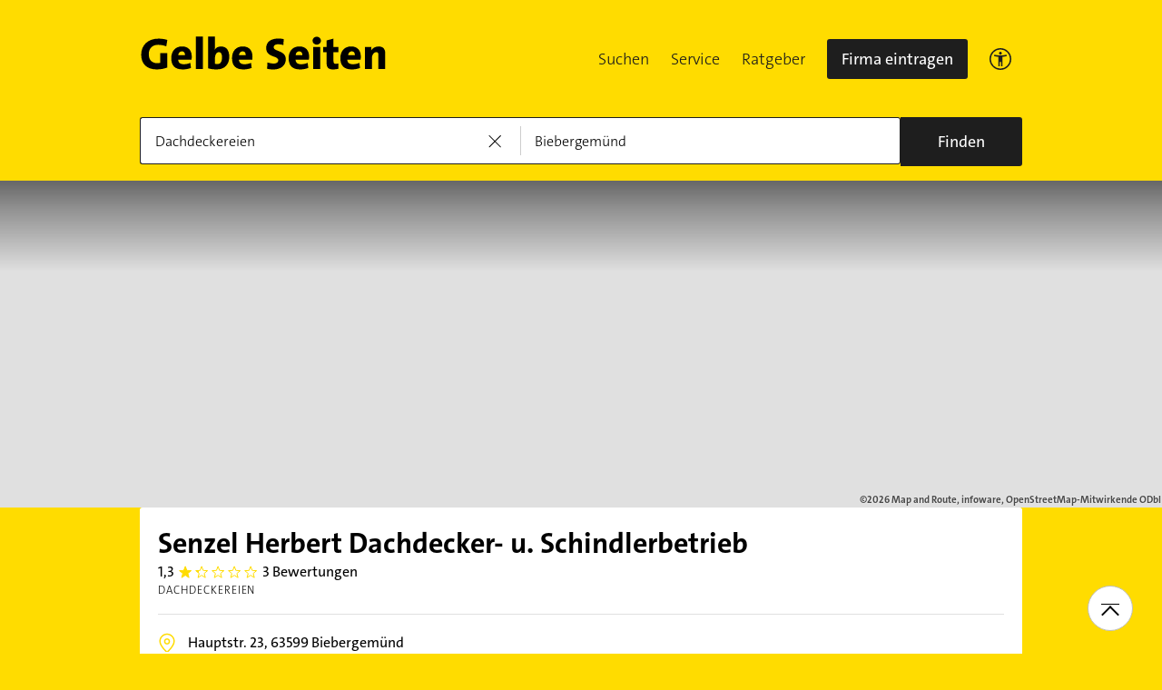

--- FILE ---
content_type: text/html;charset=UTF-8
request_url: https://www.gelbeseiten.de/gsbiz/7942e4e9-b4cd-499c-8bc5-562cf2dc918c
body_size: 25070
content:
<!DOCTYPE html>
<html prefix="og: http://ogp.me/ns#"
	  lang="de" xmlns="http://www.w3.org/1999/xhtml" class="desktopfalse">



	<head>
		
	<base href="/"/>
	<link as="style" rel="preload" href="/webgs/css/global_above.css?1762982551630"
		  nonce="5Zs4pWYgIXhZntClPMZ1BDDrB9TJyv0I2g1HMCGQle5Ydu3Ia1G9RHll6E70WkYAQYOQvlZH9J7wZ6UNNPhJnFjKt0lqG7UOVB8ui87JSShOK0SHkaII1pnnj3F9Ielt"/>
	<link rel="stylesheet" href="/webgs/css/global_above.css?1762982551630"
		  nonce="5Zs4pWYgIXhZntClPMZ1BDDrB9TJyv0I2g1HMCGQle5Ydu3Ia1G9RHll6E70WkYAQYOQvlZH9J7wZ6UNNPhJnFjKt0lqG7UOVB8ui87JSShOK0SHkaII1pnnj3F9Ielt"/>
	<link as="script" href="https://wwa.wipe.de/wwa.js" rel="preload" nonce="5Zs4pWYgIXhZntClPMZ1BDDrB9TJyv0I2g1HMCGQle5Ydu3Ia1G9RHll6E70WkYAQYOQvlZH9J7wZ6UNNPhJnFjKt0lqG7UOVB8ui87JSShOK0SHkaII1pnnj3F9Ielt"/>
	<link rel="preconnect" href="https://a.delivery.consentmanager.net/delivery/cmp.php?cdid=6dd4bbb52b0d"/>
	<link as="script" href="https://cdn.consentmanager.net/delivery/js/cmp_de.min.js" rel="preload"
		  nonce="5Zs4pWYgIXhZntClPMZ1BDDrB9TJyv0I2g1HMCGQle5Ydu3Ia1G9RHll6E70WkYAQYOQvlZH9J7wZ6UNNPhJnFjKt0lqG7UOVB8ui87JSShOK0SHkaII1pnnj3F9Ielt"/>
	<script type="text/javascript" nonce="5Zs4pWYgIXhZntClPMZ1BDDrB9TJyv0I2g1HMCGQle5Ydu3Ia1G9RHll6E70WkYAQYOQvlZH9J7wZ6UNNPhJnFjKt0lqG7UOVB8ui87JSShOK0SHkaII1pnnj3F9Ielt" src="https://wwa.wipe.de/wwa.js"/>

	<script src="/webgs/js/ads.js" type="text/javascript"></script>
	
	<script class="cmplazyload" nonce="5Zs4pWYgIXhZntClPMZ1BDDrB9TJyv0I2g1HMCGQle5Ydu3Ia1G9RHll6E70WkYAQYOQvlZH9J7wZ6UNNPhJnFjKt0lqG7UOVB8ui87JSShOK0SHkaII1pnnj3F9Ielt" data-cmp-vendor="c18164" data-cmp-src="https://cdn.speedcurve.com/js/lux.js?id=4193028477" async defer crossorigin="anonymous"></script>

		
		<link rel="preload" as="style" nonce="5Zs4pWYgIXhZntClPMZ1BDDrB9TJyv0I2g1HMCGQle5Ydu3Ia1G9RHll6E70WkYAQYOQvlZH9J7wZ6UNNPhJnFjKt0lqG7UOVB8ui87JSShOK0SHkaII1pnnj3F9Ielt" href="/webgs/css/detailseite_above.css?1762982551630"/>
		<link rel="stylesheet" nonce="5Zs4pWYgIXhZntClPMZ1BDDrB9TJyv0I2g1HMCGQle5Ydu3Ia1G9RHll6E70WkYAQYOQvlZH9J7wZ6UNNPhJnFjKt0lqG7UOVB8ui87JSShOK0SHkaII1pnnj3F9Ielt" href="/webgs/css/detailseite_above.css?1762982551630"/>

		<title>Senzel Herbert Dachdecker- u. Schindlerbetrieb in 63599 Biebergemünd</title>
		<link rel="canonical" href="https://www.gelbeseiten.de/gsbiz/7942e4e9-b4cd-499c-8bc5-562cf2dc918c"/>
		<meta property="og:title" content="Senzel Herbert Dachdecker- u. Schindlerbetrieb in 63599 Biebergemünd"/>
		<meta name="description" content="Senzel Herbert Dachdecker- u. Schindlerbetrieb auf gelbeseiten.de 📩 Adresse ☎ Telefonnummer ➤ Alles auf einen Klick."/>
		<meta property="og:description" content="Senzel Herbert Dachdecker- u. Schindlerbetrieb auf gelbeseiten.de 📩 Adresse ☎ Telefonnummer ➤ Alles auf einen Klick."/>
		
		
		<meta property="og:url" content="https://www.gelbeseiten.de/gsbiz/7942e4e9-b4cd-499c-8bc5-562cf2dc918c"/>
		<meta property="og:image" content="https://www.gelbeseiten.de/webgs/images/gelbeseiten_150x150.png"/>
		<meta property="twitter:image" content="https://www.gelbeseiten.de/webgs/images/gelbeseiten_150x150.png"/>
		<meta name="robots" content="index,follow,noarchive,noodp"/>
		
	<script nonce="5Zs4pWYgIXhZntClPMZ1BDDrB9TJyv0I2g1HMCGQle5Ydu3Ia1G9RHll6E70WkYAQYOQvlZH9J7wZ6UNNPhJnFjKt0lqG7UOVB8ui87JSShOK0SHkaII1pnnj3F9Ielt">var nk9I285cDhC0wwXf = true;</script>

	<script nonce="5Zs4pWYgIXhZntClPMZ1BDDrB9TJyv0I2g1HMCGQle5Ydu3Ia1G9RHll6E70WkYAQYOQvlZH9J7wZ6UNNPhJnFjKt0lqG7UOVB8ui87JSShOK0SHkaII1pnnj3F9Ielt">
		/*<![CDATA[*/
		var adition = adition || {};
		adition.srq = adition.srq || [];
		// globale Variable, wird benutzt in m08_teilneher_treffer_unterbrechner.jsp und i_liw_adframe3.jsp

		adition.srq.push(function (api) {
			api.configureRenderSlot('rs_top').setContentunitId("");
			api.configureRenderSlot('rs_tlu1').setContentunitId("");
			api.configureRenderSlot('rs_tlu2').setContentunitId("");

			api.configureRenderSlot('rs_sky1').setContentunitId(4201390);
			api.configureRenderSlot('rs_sky2').setContentunitId(4201391);
			api.configureRenderSlot('rs_sky3').setContentunitId(4201392);
			api.configureRenderSlot('rs_sky4').setContentunitId(4201393);
			api.configureRenderSlot('rs_sky5').setContentunitId(4205631);
		});
		/*]]*/
	</script>

	<script nonce="5Zs4pWYgIXhZntClPMZ1BDDrB9TJyv0I2g1HMCGQle5Ydu3Ia1G9RHll6E70WkYAQYOQvlZH9J7wZ6UNNPhJnFjKt0lqG7UOVB8ui87JSShOK0SHkaII1pnnj3F9Ielt">var nk9I285cDhC0wwXf = false;</script>


		
	<meta charset="UTF-8"/>
	<meta name="viewport" content="width=device-width, initial-scale=1.0"/>
	

	
		<link rel="icon" href="/webgs/images/fav/favicon@32w.png" sizes="32x32">
		<link rel="icon" href="/webgs/images/fav/favicon@57x.png" sizes="57x57">
		<link rel="icon" href="/webgs/images/fav/favicon@76x.png" sizes="76x76">
		<link rel="icon" href="/webgs/images/fav/favicon@96x.png" sizes="96x96">
		<link rel="icon" href="/webgs/images/fav/favicon@128x.png" sizes="128x128">
		<link rel="icon" href="/webgs/images/fav/favicon@192x.png" sizes="192x192">
		<link rel="icon" href="/webgs/images/fav/favicon@228x.png" sizes="228x228">
		<link rel="shortcut icon" sizes="196x196" href="/webgs/images/fav/favicon@196w.png">
		<link rel="apple-touch-icon" href="/webgs/images/fav/favicon@180w.png" sizes="180x180">
		<meta name="msapplication-TileColor" content="#FFFFFF">
		<meta name="msapplication-TileImage" content="/webgs/images/fav/favicon@144w.png">
	


	<meta name="format-detection" content="telephone=no"/>
	<link rel="preload" href="/webgs/fonts/TheSansB4-3_Light.woff2" as="font" type="font/woff2" crossorigin/>
	<link rel="preload" href="/webgs/fonts/TheSansB4-5_Plain.woff2" as="font" type="font/woff2" crossorigin/>
	<link rel="preload" href="/webgs/fonts/TheSansB4-7_Bold.woff2" as="font" type="font/woff2" crossorigin/>
	<meta property="og:site_name" content="Gelbe Seiten"/>
	<!-- start preload of ima web sensor -->
	<link rel="prefetch" nonce="5Zs4pWYgIXhZntClPMZ1BDDrB9TJyv0I2g1HMCGQle5Ydu3Ia1G9RHll6E70WkYAQYOQvlZH9J7wZ6UNNPhJnFjKt0lqG7UOVB8ui87JSShOK0SHkaII1pnnj3F9Ielt" as="script" href="https://data-a0f0ae1310.gelbeseiten.de/sensor.modern.ncl.min.js" data-name="ima">
	<!-- end preload of ima web sensor -->
	
	<!-- start bootstrap of ima web sensor -->
	<script nonce="5Zs4pWYgIXhZntClPMZ1BDDrB9TJyv0I2g1HMCGQle5Ydu3Ia1G9RHll6E70WkYAQYOQvlZH9J7wZ6UNNPhJnFjKt0lqG7UOVB8ui87JSShOK0SHkaII1pnnj3F9Ielt" type="text/plain" class="cmplazyload" data-cmp-vendor="730">
		(function() {
			/*<![CDATA[*/
			const nonce = /*5Zs4pWYgIXhZntClPMZ1BDDrB9TJyv0I2g1HMCGQle5Ydu3Ia1G9RHll6E70WkYAQYOQvlZH9J7wZ6UNNPhJnFjKt0lqG7UOVB8ui87JSShOK0SHkaII1pnnj3F9Ielt*/ '';
			/*]]>*/
			!function (e, n, c, r, t, l, o, a, d) {
				r = e.IMAGlobalObject = r, e[r] = e[r] || function () {
					(e[r].q = e[r].q || []).push(arguments);
				}, l = n.querySelector('[data-name=' + r + ']'), t = t && !l ? t + '/sensor.modern.ncl.min.js' : l.href, e[r].src = t, o = n.createElement('script'), e.crypto && e.crypto.subtle, a = 'noModule' in o && !/Edge/.test(e.navigator.userAgent), o.nonce = nonce, o.src = a ? a ? t : t.replace('.ncl', '.lcl') : t.replace('.modern.n', '.legacy.l'), n.head.appendChild(o);
			}(window, document, 0, 'ima');
		})();


	</script>
	<!-- end bootstrap of ima web sensor -->

	<script nonce="5Zs4pWYgIXhZntClPMZ1BDDrB9TJyv0I2g1HMCGQle5Ydu3Ia1G9RHll6E70WkYAQYOQvlZH9J7wZ6UNNPhJnFjKt0lqG7UOVB8ui87JSShOK0SHkaII1pnnj3F9Ielt" src="https://data-a0f0ae1310.gelbeseiten.de/iomm/latest/bootstrap/stub.js"></script>

	
	<link id="global_below_css" rel="preload" nonce="5Zs4pWYgIXhZntClPMZ1BDDrB9TJyv0I2g1HMCGQle5Ydu3Ia1G9RHll6E70WkYAQYOQvlZH9J7wZ6UNNPhJnFjKt0lqG7UOVB8ui87JSShOK0SHkaII1pnnj3F9Ielt" href="/webgs/css/global_below.css?1762982551630" as="style"/>
	<script nonce="5Zs4pWYgIXhZntClPMZ1BDDrB9TJyv0I2g1HMCGQle5Ydu3Ia1G9RHll6E70WkYAQYOQvlZH9J7wZ6UNNPhJnFjKt0lqG7UOVB8ui87JSShOK0SHkaII1pnnj3F9Ielt">
		onload = 'this.onload=null;this.rel=\'stylesheet\'' >
			document.getElementById('global_below_css').addEventListener('load', function () {
				this.rel = 'stylesheet';
			});
	</script>
	<noscript>
		<link nonce="5Zs4pWYgIXhZntClPMZ1BDDrB9TJyv0I2g1HMCGQle5Ydu3Ia1G9RHll6E70WkYAQYOQvlZH9J7wZ6UNNPhJnFjKt0lqG7UOVB8ui87JSShOK0SHkaII1pnnj3F9Ielt" rel="stylesheet" href="/webgs/css/global_below.css?1762982551630">
	</noscript>
	<meta name="theme-color" content="#ffdc00"/>
	<link rel="manifest" href="/webgs/libraries/manifest.json">
	<link rel="preconnect" href="https://ad13.adfarm1.adition.com"/>
	<style nonce="5Zs4pWYgIXhZntClPMZ1BDDrB9TJyv0I2g1HMCGQle5Ydu3Ia1G9RHll6E70WkYAQYOQvlZH9J7wZ6UNNPhJnFjKt0lqG7UOVB8ui87JSShOK0SHkaII1pnnj3F9Ielt">.mod-MarketplaceMobile__container { white-space: normal!important; }</style>


		
		<link id="detailseite_below_css" rel="preload" nonce="5Zs4pWYgIXhZntClPMZ1BDDrB9TJyv0I2g1HMCGQle5Ydu3Ia1G9RHll6E70WkYAQYOQvlZH9J7wZ6UNNPhJnFjKt0lqG7UOVB8ui87JSShOK0SHkaII1pnnj3F9Ielt" href="/webgs/css/detailseite_below.css?1762982551630" as="style"/>
		<script nonce="5Zs4pWYgIXhZntClPMZ1BDDrB9TJyv0I2g1HMCGQle5Ydu3Ia1G9RHll6E70WkYAQYOQvlZH9J7wZ6UNNPhJnFjKt0lqG7UOVB8ui87JSShOK0SHkaII1pnnj3F9Ielt">
			onload = 'this.onload=null;this.rel=\'stylesheet\'' >
				document.getElementById('detailseite_below_css').addEventListener('load', function () {
					this.rel = 'stylesheet';
				});
		</script>
		<noscript>
			<link nonce="5Zs4pWYgIXhZntClPMZ1BDDrB9TJyv0I2g1HMCGQle5Ydu3Ia1G9RHll6E70WkYAQYOQvlZH9J7wZ6UNNPhJnFjKt0lqG7UOVB8ui87JSShOK0SHkaII1pnnj3F9Ielt" rel="stylesheet" href="/webgs/css/detailseite_below.css?1762982551630">
		</noscript>
		<!-- Release-Informationen:
	version=17.85.0.49
	builddatum=12.11.2025 22:22:31 Uhr
	commit=f5e094
	host=gs-webapp-3n.it2media.de
	  -->
		
		
			
	<script nonce="5Zs4pWYgIXhZntClPMZ1BDDrB9TJyv0I2g1HMCGQle5Ydu3Ia1G9RHll6E70WkYAQYOQvlZH9J7wZ6UNNPhJnFjKt0lqG7UOVB8ui87JSShOK0SHkaII1pnnj3F9Ielt">
		/*<![CDATA[*/
		var adition = adition || {};
		adition.srq = adition.srq || [];

		const nonce = "5Zs4pWYgIXhZntClPMZ1BDDrB9TJyv0I2g1HMCGQle5Ydu3Ia1G9RHll6E70WkYAQYOQvlZH9J7wZ6UNNPhJnFjKt0lqG7UOVB8ui87JSShOK0SHkaII1pnnj3F9Ielt";
		/*]]>*/

		(function() {
			var script = document.createElement("script");
			script.type = "text/javascript";
			script.src = (document.location.protocol === "https:" ? "https:" : "http:") + "//imagesrv.adition.com/js/srp.js";
			script.charset = "utf-8";
			script.async = true;
			script.nonce = nonce;
			var firstScript = document.getElementsByTagName("script")[0];
			firstScript.parentNode.insertBefore(script, firstScript);
		})()

		adition.srq.push(function (api) {
			api.configureRenderSlot('dtm_top_ds').setContentunitId(4203508);
		});
	</script>
	<script nonce="5Zs4pWYgIXhZntClPMZ1BDDrB9TJyv0I2g1HMCGQle5Ydu3Ia1G9RHll6E70WkYAQYOQvlZH9J7wZ6UNNPhJnFjKt0lqG7UOVB8ui87JSShOK0SHkaII1pnnj3F9Ielt">
		(function () {
			adition.srq.push(function (api) {
				api.setProfile('buid', "59");
				api.setProfile('buaid', "605000");
				api.setProfile('kw', "");
				api.setProfile('tid', "2918");
				api.setProfile('loc', "biebergemuend");
				api.setProfile('kgs', "06435003005");
				if (typeof (__tcfapi) !== 'undefined') {
					__tcfapi('addEventListener', 2, function (tcData, success) {
						if (success && (tcData.eventStatus === 'tcloaded' || tcData.eventStatus === 'useractioncomplete')) {
							dtmTcData = __tcfapi('getTCData', 2, null);
							if (dtmTcData.purpose.consents[3] && dtmTcData.vendor.consents['39']) {
								if (typeof utag_data !== 'undefined' && utag_data !== null && utag_data['ut.visitor_id'] !== null)
									api.setProfile('uid', utag_data['ut.visitor_id']);
								else
									api.setProfile('uid', '0');
							}
						}
					});
				}
				api.registerAdfarm('ad13.adfarm1.adition.com');
				var parts = ('; ' + document.cookie).split('; euconsent-v2=');
				var dtmCookieTcString;
				if (parts.length === 2) {
					dtmCookieTcString = parts.pop().split(';').shift();
				}
				if (typeof (__tcfapi) !== 'undefined') {
					__tcfapi('addEventListener', 2, function (tcData, success) {
						if (success && (tcData.eventStatus === 'tcloaded' || tcData.eventStatus === 'useractioncomplete')) {
							console.info('[Adition Async] tcfapi event "' + tcData.eventStatus + '" received.');
							var dtmTcString = tcData.tcString;
							if (typeof (dtmTcString) === 'undefined' && typeof (dtmCookieTcString) !== 'undefined') {
								dtmTcString = dtmCookieTcString;
							}
							if (typeof (dtmTcString) !== 'undefined') {
								try {
									api.consentService.setGdprConsent(dtmTcString)
										.setGdpr(1)
										.setGdprPd(0);
									console.info('[Adition Async] set GDPR consent');
								} catch ( e ) {
									console.warn('[Adition Async] exception thrown while setting GDPR consent: ' + e);
								}
							}
							api.load().completeRendering();
							__tcfapi('removeEventListener', 2, function (success) {
								if (success) {
									console.info('[Adition Async] tcfapi event listener "' + tcData.listenerId + '" removed');
								}
							}, tcData.listenerId);
						}
					});
				} else {
					console.warn('[Adition Async] __tcfapi() not available—cannot set GDPR consent');
					api.identityService.optout();
					api.load().completeRendering();
				}
			});
		})();
	</script>

		
	</head>


<body class="gs_loading no-logo" id="detailseite"
	  style="background: #ffdc00;" data-teilnehmerid="162004607467" data-realid="7942e4e9-b4cd-499c-8bc5-562cf2dc918c" data-wipe-pageattr="DS_gewerblich_Nichtkunde"
>




	<script nonce="5Zs4pWYgIXhZntClPMZ1BDDrB9TJyv0I2g1HMCGQle5Ydu3Ia1G9RHll6E70WkYAQYOQvlZH9J7wZ6UNNPhJnFjKt0lqG7UOVB8ui87JSShOK0SHkaII1pnnj3F9Ielt">
		(function () {
			/*<![CDATA[*/
			const nonce = /*5Zs4pWYgIXhZntClPMZ1BDDrB9TJyv0I2g1HMCGQle5Ydu3Ia1G9RHll6E70WkYAQYOQvlZH9J7wZ6UNNPhJnFjKt0lqG7UOVB8ui87JSShOK0SHkaII1pnnj3F9Ielt*/ '';
			/*]]>*/
			window.gdprAppliesGlobally = true;
			if (!('cmp_id' in window) || window.cmp_id < 1) {
				window.cmp_id = 0;
			}
			if (!('cmp_cdid' in window)) {
				window.cmp_cdid = '6dd4bbb52b0d';
			}
			if (!('cmp_params' in window)) {
				window.cmp_params = '';
			}
			if (!('cmp_host' in window)) {
				window.cmp_host = 'a.delivery.consentmanager.net';
			}
			if (!('cmp_cdn' in window)) {
				window.cmp_cdn = 'cdn.consentmanager.net';
			}
			if (!('cmp_proto' in window)) {
				window.cmp_proto = 'https:';
			}
			if (!('cmp_codesrc' in window)) {
				window.cmp_codesrc = '1';
			}
			window.cmp_getsupportedLangs = function () {
				var b = ['DE', 'EN', 'FR', 'IT', 'NO', 'DA', 'FI', 'ES', 'PT', 'RO', 'BG', 'ET', 'EL', 'GA', 'HR', 'LV', 'LT', 'MT', 'NL', 'PL', 'SV', 'SK', 'SL', 'CS', 'HU', 'RU', 'SR', 'ZH', 'TR', 'UK', 'AR', 'BS'];
				if ('cmp_customlanguages' in window) {
					for (var a = 0; a < window.cmp_customlanguages.length; a++) {
						b.push(window.cmp_customlanguages[a].l.toUpperCase());
					}
				}
				return b;
			};
			window.cmp_getRTLLangs = function () {
				var a = ['AR'];
				if ('cmp_customlanguages' in window) {
					for (var b = 0; b < window.cmp_customlanguages.length; b++) {
						if ('r' in window.cmp_customlanguages[b] && window.cmp_customlanguages[b].r) {
							a.push(window.cmp_customlanguages[b].l);
						}
					}
				}
				return a;
			};
			window.cmp_getlang = function (j) {
				if (typeof (j) != 'boolean') {
					j = true;
				}
				if (j && typeof (cmp_getlang.usedlang) == 'string' && cmp_getlang.usedlang !== '') {
					return cmp_getlang.usedlang;
				}
				var g = window.cmp_getsupportedLangs();
				var c = [];
				var f = location.hash;
				var e = location.search;
				var a = 'languages' in navigator ? navigator.languages : [];
				if (f.indexOf('cmplang=') != -1) {
					c.push(f.substr(f.indexOf('cmplang=') + 8, 2).toUpperCase());
				} else {
					if (e.indexOf('cmplang=') != -1) {
						c.push(e.substr(e.indexOf('cmplang=') + 8, 2).toUpperCase());
					} else {
						if ('cmp_setlang' in window && window.cmp_setlang != '') {
							c.push(window.cmp_setlang.toUpperCase());
						} else {
							if (a.length > 0) {
								for (var d = 0; d < a.length; d++) {
									c.push(a[d]);
								}
							}
						}
					}
				}
				if ('language' in navigator) {
					c.push(navigator.language);
				}
				if ('userLanguage' in navigator) {
					c.push(navigator.userLanguage);
				}
				var h = '';
				for (var d = 0; d < c.length; d++) {
					var b = c[d].toUpperCase();
					if (g.indexOf(b) != -1) {
						h = b;
						break;
					}
					if (b.indexOf('-') != -1) {
						b = b.substr(0, 2);
					}
					if (g.indexOf(b) != -1) {
						h = b;
						break;
					}
				}
				if (h == '' && typeof (cmp_getlang.defaultlang) == 'string' && cmp_getlang.defaultlang !== '') {
					return cmp_getlang.defaultlang;
				} else {
					if (h == '') {
						h = 'EN';
					}
				}
				h = h.toUpperCase();
				return h;
			};
			(function () {
				var u = document;
				var v = u.getElementsByTagName;
				var h = window;
				var o = '';
				var b = '_en';
				if ('cmp_getlang' in h) {
					o = h.cmp_getlang().toLowerCase();
					if ('cmp_customlanguages' in h) {
						for (var q = 0; q < h.cmp_customlanguages.length; q++) {
							if (h.cmp_customlanguages[q].l.toUpperCase() == o.toUpperCase()) {
								o = 'en';
								break;
							}
						}
					}
					b = '_' + o;
				}

				function x(i, e) {
					var w = '';
					i += '=';
					var s = i.length;
					var d = location;
					if (d.hash.indexOf(i) != -1) {
						w = d.hash.substr(d.hash.indexOf(i) + s, 9999);
					} else {
						if (d.search.indexOf(i) != -1) {
							w = d.search.substr(d.search.indexOf(i) + s, 9999);
						} else {
							return e;
						}
					}
					if (w.indexOf('&') != -1) {
						w = w.substr(0, w.indexOf('&'));
					}
					return w;
				}

				var k = ('cmp_proto' in h) ? h.cmp_proto : 'https:';
				if (k != 'http:' && k != 'https:') {
					k = 'https:';
				}
				var g = ('cmp_ref' in h) ? h.cmp_ref : location.href;
				var j = u.createElement('script');
				j.setAttribute('data-cmp-ab', '1');
				var c = x('cmpdesign', 'cmp_design' in h ? h.cmp_design : '');
				var f = x('cmpregulationkey', 'cmp_regulationkey' in h ? h.cmp_regulationkey : '');
				var r = x('cmpgppkey', 'cmp_gppkey' in h ? h.cmp_gppkey : '');
				var n = x('cmpatt', 'cmp_att' in h ? h.cmp_att : '');
				j.src = k + '//' + h.cmp_host + '/delivery/cmp.php?' + ('cmp_id' in h && h.cmp_id > 0 ? 'id=' + h.cmp_id : '') + ('cmp_cdid' in h ? '&cdid=' + h.cmp_cdid : '') + '&h=' + encodeURIComponent(g) + (c != '' ? '&cmpdesign=' + encodeURIComponent(c) : '') + (f != '' ? '&cmpregulationkey=' + encodeURIComponent(f) : '') + (r != '' ? '&cmpgppkey=' + encodeURIComponent(r) : '') + (n != '' ? '&cmpatt=' + encodeURIComponent(n) : '') + ('cmp_params' in h ? '&' + h.cmp_params : '') + (u.cookie.length > 0 ? '&__cmpfcc=1' : '') + '&l=' + o.toLowerCase() + '&o=' + (new Date()).getTime();
				j.type = 'text/javascript';
				j.async = true;
				if (u.currentScript && u.currentScript.parentElement) {
					u.currentScript.parentElement.appendChild(j);
				} else {
					if (u.body) {
						u.body.appendChild(j);
					} else {
						var t = v('body');
						if (t.length == 0) {
							t = v('div');
						}
						if (t.length == 0) {
							t = v('span');
						}
						if (t.length == 0) {
							t = v('ins');
						}
						if (t.length == 0) {
							t = v('script');
						}
						if (t.length == 0) {
							t = v('head');
						}
						if (t.length > 0) {
							t[0].appendChild(j);
						}
					}
				}
				var m = 'js';
				var p = x('cmpdebugunminimized', 'cmpdebugunminimized' in h ? h.cmpdebugunminimized : 0) > 0 ? '' : '.min';
				var a = x('cmpdebugcoverage', 'cmp_debugcoverage' in h ? h.cmp_debugcoverage : '');
				if (a == '1') {
					m = 'instrumented';
					p = '';
				}
				var j = u.createElement('script');
				j.src = k + '//' + h.cmp_cdn + '/delivery/' + m + '/cmp' + b + p + '.js';
				j.type = 'text/javascript';
				j.setAttribute('data-cmp-ab', '1');
				j.async = true;
				if (u.currentScript && u.currentScript.parentElement) {
					u.currentScript.parentElement.appendChild(j);
				} else {
					if (u.body) {
						u.body.appendChild(j);
					} else {
						var t = v('body');
						if (t.length == 0) {
							t = v('div');
						}
						if (t.length == 0) {
							t = v('span');
						}
						if (t.length == 0) {
							t = v('ins');
						}
						if (t.length == 0) {
							t = v('script');
						}
						if (t.length == 0) {
							t = v('head');
						}
						if (t.length > 0) {
							t[0].appendChild(j);
						}
					}
				}
			})();
			window.cmp_addFrame = function (b) {
				if (!window.frames[b]) {
					if (document.body) {
						var a = document.createElement('iframe');
						a.style.cssText = 'display:none';
						if ('cmp_cdn' in window && 'cmp_ultrablocking' in window && window.cmp_ultrablocking > 0) {
							a.src = '//' + window.cmp_cdn + '/delivery/empty.html';
						}
						a.name = b;
						document.body.appendChild(a);
					} else {
						window.setTimeout(window.cmp_addFrame, 10, b);
					}
				}
			};
			window.cmp_rc = function (h) {
				var b = document.cookie;
				var f = '';
				var d = 0;
				while (b != '' && d < 100) {
					d++;
					while (b.substr(0, 1) == ' ') {
						b = b.substr(1, b.length);
					}
					var g = b.substring(0, b.indexOf('='));
					if (b.indexOf(';') != -1) {
						var c = b.substring(b.indexOf('=') + 1, b.indexOf(';'));
					} else {
						var c = b.substr(b.indexOf('=') + 1, b.length);
					}
					if (h == g) {
						f = c;
					}
					var e = b.indexOf(';') + 1;
					if (e == 0) {
						e = b.length;
					}
					b = b.substring(e, b.length);
				}
				return (f);
			};
			window.cmp_stub = function () {
				var a = arguments;
				__cmp.a = __cmp.a || [];
				if (!a.length) {
					return __cmp.a;
				} else {
					if (a[0] === 'ping') {
						if (a[1] === 2) {
							a[2]({ gdprApplies: gdprAppliesGlobally, cmpLoaded: false, cmpStatus: 'stub', displayStatus: 'hidden', apiVersion: '2.0', cmpId: 31 }, true);
						} else {
							a[2](false, true);
						}
					} else {
						if (a[0] === 'getUSPData') {
							a[2]({ version: 1, uspString: window.cmp_rc('') }, true);
						} else {
							if (a[0] === 'getTCData') {
								__cmp.a.push([].slice.apply(a));
							} else {
								if (a[0] === 'addEventListener' || a[0] === 'removeEventListener') {
									__cmp.a.push([].slice.apply(a));
								} else {
									if (a.length == 4 && a[3] === false) {
										a[2]({}, false);
									} else {
										__cmp.a.push([].slice.apply(a));
									}
								}
							}
						}
					}
				}
			};
			window.cmp_gpp_ping = function () {
				return { gppVersion: '1.0', cmpStatus: 'stub', cmpDisplayStatus: 'hidden', supportedAPIs: ['tcfca', 'usnat', 'usca', 'usva', 'usco', 'usut', 'usct'], cmpId: 31 };
			};
			window.cmp_gppstub = function () {
				var a = arguments;
				__gpp.q = __gpp.q || [];
				if (!a.length) {
					return __gpp.q;
				}
				var g = a[0];
				var f = a.length > 1 ? a[1] : null;
				var e = a.length > 2 ? a[2] : null;
				if (g === 'ping') {
					return window.cmp_gpp_ping();
				} else {
					if (g === 'addEventListener') {
						__gpp.e = __gpp.e || [];
						if (!('lastId' in __gpp)) {
							__gpp.lastId = 0;
						}
						__gpp.lastId++;
						var c = __gpp.lastId;
						__gpp.e.push({ id: c, callback: f });
						return { eventName: 'listenerRegistered', listenerId: c, data: true, pingData: window.cmp_gpp_ping() };
					} else {
						if (g === 'removeEventListener') {
							var h = false;
							__gpp.e = __gpp.e || [];
							for (var d = 0; d < __gpp.e.length; d++) {
								if (__gpp.e[d].id == e) {
									__gpp.e[d].splice(d, 1);
									h = true;
									break;
								}
							}
							return { eventName: 'listenerRemoved', listenerId: e, data: h, pingData: window.cmp_gpp_ping() };
						} else {
							if (g === 'getGPPData') {
								return { sectionId: 3, gppVersion: 1, sectionList: [], applicableSections: [0], gppString: '', pingData: window.cmp_gpp_ping() };
							} else {
								if (g === 'hasSection' || g === 'getSection' || g === 'getField') {
									return null;
								} else {
									__gpp.q.push([].slice.apply(a));
								}
							}
						}
					}
				}
			};
			window.cmp_msghandler = function (d) {
				var a = typeof d.data === 'string';
				try {
					var c = a ? JSON.parse(d.data) : d.data;
				} catch ( f ) {
					var c = null;
				}
				if (typeof (c) === 'object' && c !== null && '__cmpCall' in c) {
					var b = c.__cmpCall;
					window.__cmp(b.command, b.parameter, function (h, g) {
						var e = { __cmpReturn: { returnValue: h, success: g, callId: b.callId } };
						d.source.postMessage(a ? JSON.stringify(e) : e, '*');
					});
				}
				if (typeof (c) === 'object' && c !== null && '__uspapiCall' in c) {
					var b = c.__uspapiCall;
					window.__uspapi(b.command, b.version, function (h, g) {
						var e = { __uspapiReturn: { returnValue: h, success: g, callId: b.callId } };
						d.source.postMessage(a ? JSON.stringify(e) : e, '*');
					});
				}
				if (typeof (c) === 'object' && c !== null && '__tcfapiCall' in c) {
					var b = c.__tcfapiCall;
					window.__tcfapi(b.command, b.version, function (h, g) {
						var e = { __tcfapiReturn: { returnValue: h, success: g, callId: b.callId } };
						d.source.postMessage(a ? JSON.stringify(e) : e, '*');
					}, b.parameter);
				}
				if (typeof (c) === 'object' && c !== null && '__gppCall' in c) {
					var b = c.__gppCall;
					window.__gpp(b.command, function (h, g) {
						var e = { __gppReturn: { returnValue: h, success: g, callId: b.callId } };
						d.source.postMessage(a ? JSON.stringify(e) : e, '*');
					}, 'parameter' in b ? b.parameter : null, 'version' in b ? b.version : 1);
				}
			};
			window.cmp_setStub = function (a) {
				if (!(a in window) || (typeof (window[a]) !== 'function' && typeof (window[a]) !== 'object' && (typeof (window[a]) === 'undefined' || window[a] !== null))) {
					window[a] = window.cmp_stub;
					window[a].msgHandler = window.cmp_msghandler;
					window.addEventListener('message', window.cmp_msghandler, false);
				}
			};
			window.cmp_setGppStub = function (a) {
				if (!(a in window) || (typeof (window[a]) !== 'function' && typeof (window[a]) !== 'object' && (typeof (window[a]) === 'undefined' || window[a] !== null))) {
					window[a] = window.cmp_gppstub;
					window[a].msgHandler = window.cmp_msghandler;
					window.addEventListener('message', window.cmp_msghandler, false);
				}
			};
			window.cmp_addFrame('__cmpLocator');
			if (!('cmp_disableusp' in window) || !window.cmp_disableusp) {
				window.cmp_addFrame('__uspapiLocator');
			}
			if (!('cmp_disabletcf' in window) || !window.cmp_disabletcf) {
				window.cmp_addFrame('__tcfapiLocator');
			}
			if (!('cmp_disablegpp' in window) || !window.cmp_disablegpp) {
				window.cmp_addFrame('__gppLocator');
			}
			window.cmp_setStub('__cmp');
			if (!('cmp_disabletcf' in window) || !window.cmp_disabletcf) {
				window.cmp_setStub('__tcfapi');
			}
			if (!('cmp_disableusp' in window) || !window.cmp_disableusp) {
				window.cmp_setStub('__uspapi');
			}
			if (!('cmp_disablegpp' in window) || !window.cmp_disablegpp) {
				window.cmp_setGppStub('__gpp');
			}
		})();
	</script>


<input type="checkbox" name="mod-Header__menu-container__showMobileMenu" id="mod-Header__menu-container"/>
<div class="mod mod-Suchanimation">
	<div id="suchanimation" class="mod-Suchanimation__balken">

	</div>

</div>

<div id="transform_wrapper">
	
		<div class="mod mod-UntenNachObenButton"
		 data-wipe="{&quot;listener&quot;: &quot;click&quot;, &quot;name&quot;: &quot;click: nach oben button&quot;}"
	>
		<div class="mod-UntenNachObenButton__icon-line"></div>
		<div class="mod-UntenNachObenButton__icon-array"></div>
	</div>
	

	
	<script defer nonce="5Zs4pWYgIXhZntClPMZ1BDDrB9TJyv0I2g1HMCGQle5Ydu3Ia1G9RHll6E70WkYAQYOQvlZH9J7wZ6UNNPhJnFjKt0lqG7UOVB8ui87JSShOK0SHkaII1pnnj3F9Ielt" src="https://data-a0f0ae1310.gelbeseiten.de/iomm/latest/manager/base/es6/bundle.js"></script>
	
		<script nonce="5Zs4pWYgIXhZntClPMZ1BDDrB9TJyv0I2g1HMCGQle5Ydu3Ia1G9RHll6E70WkYAQYOQvlZH9J7wZ6UNNPhJnFjKt0lqG7UOVB8ui87JSShOK0SHkaII1pnnj3F9Ielt" class="mod-Tracking">
			var utag_data = {};

			/*<![CDATA[*/
			utag_data['pt_subcategory1'] = "Dachdeckereien";
			utag_data['pt_customvar1'] = "Biebergem\u00FCnd";
			utag_data['pt_customvar2'] = "Ro\u00DFbach";
			utag_data['pt_customvar3'] = "63599";
			utag_data['pt_customvar4'] = "162";
			utag_data['pt_productname'] = "Senzel Herbert Dachdecker- u. Schindlerbetrieb";
			utag_data['pt_productid'] = "162004607467";
			utag_data['q_cat'] = "2918";

			
			var key = "bookNo";
			utag_data[key] = "59";
			var key = "gap_prod_book";
			utag_data[key] = ["59"];
			var key = "gap_contentPath";
			utag_data[key] = "Breadcrumb\/Startseite\/Breadcrumb Was\/Breadcrumb Wo\/Biebergem\u00FCnd Stadtteil Ro\u00DFbach\/Senzel Herbert Dachdecker- u. Schindlerbetrieb";
			var key = "gap_searchtermWhat";
			utag_data[key] = "Senzel Herbert Dachdecker- u. Schindlerbetrieb";
			var key = "type";
			utag_data[key] = "Detailseite";
			var key = "ga_events";
			utag_data[key] = "erfolgreiche Suche";
			var key = "pageName";
			utag_data[key] = "Detailseite";
			var key = "r_total";
			utag_data[key] = "1";
			var key = "gap_pageType";
			utag_data[key] = "Detailseite";
			var key = "gap_searchType";
			utag_data[key] = "externer Einstieg auf Detailseite";
			var key = "webv";
			utag_data[key] = "1762982551630";
			var key = "gap_prod_pub";
			utag_data[key] = ["162"];
			var key = "gap_searchSuccessType";
			utag_data[key] = "(not set)";
			var key = "gap_environment";
			utag_data[key] = "prod";
			var key = "gap_pageName";
			utag_data[key] = "Detailseite";
			var key = "gap_prod_locale";
			utag_data[key] = ["Biebergem\u00FCnd"];
			var key = "gap_prod_searchTrade";
			utag_data[key] = ["Dachdeckereien"];
			var key = "enh_action";
			utag_data[key] = "detail";
			var key = "q_cat";
			utag_data[key] = "Dachdeckereien";
			var key = "gap_subscriberListType";
			utag_data[key] = "Detailseite";
			var key = "wwa-wipe-pageview";
			utag_data[key] = "{\"apiv\":\"1.4.2\",\"bookNo\":\"59\",\"reqHdr\":\"[, \\\\\\\"X-Forwarded-Server: www.gelbeseiten.de\\\\\\\"]\",\"webv\":\"1762982551630\",\"type\":\"Detailseite\",\"pageName\":\"Detailseite\",\"pubNo\":\"162\"}";
			var key = "gap_searchtermWhere";
			utag_data[key] = "Biebergem\\u00FCnd";
			var key = "apiv";
			utag_data[key] = "1.4.2";
			var key = "gap_pageCategory";
			utag_data[key] = "localhost:8000";
			var key = "reqHdr";
			utag_data[key] = "[, \\\"X-Forwarded-Server: www.gelbeseiten.de\\\"]";
			var key = "gap_prod_name";
			utag_data[key] = ["Senzel Herbert Dachdecker- u. Schindlerbetrieb"];
			var key = "gap_prod_pos";
			utag_data[key] = ["1"];
			var key = "pubNo";
			utag_data[key] = "162";
			var key = "gap_prod_id";
			utag_data[key] = ["162004607467"];
			

			utag_data.appDevice = "desktop";

			utag_data.pageItems = JSON.parse("[{\"na\":\"Senzel Herbert Dachdecker- u. Schindlerbetrieb\",\"id\":\"162004607467\"}]");

			utag_data.pageItems_viewctx = "details";

			// String in ein Objekt konvertieren um damit sp�ter arbeiten zu k�nnen
			if (utag_data.hasOwnProperty('wwa-wipe-pageview')) { // Startseite, Detailseite
				utag_data['wwa-wipe-pageview'] = JSON.parse(utag_data['wwa-wipe-pageview']);
			}
			if (utag_data.hasOwnProperty('wwa-wipe-pageItems')) { // Startseite, Detailseite
				utag_data['pageItems'] = JSON.parse(utag_data['pageItems']);
			}
			/*]]>*/
		</script>
		<script nonce="5Zs4pWYgIXhZntClPMZ1BDDrB9TJyv0I2g1HMCGQle5Ydu3Ia1G9RHll6E70WkYAQYOQvlZH9J7wZ6UNNPhJnFjKt0lqG7UOVB8ui87JSShOK0SHkaII1pnnj3F9Ielt"
				src="https://tags.tiqcdn.com/utag/gsmg/main/prod/utag.js"></script>
	

	
	<div class="header-sticky">
		<header>
			<div class="mod mod-Header gc-header" data-module="gc-header">
	<div class="gc-header__bar">
		<div class="gc-header__line">
			<a href="https://www.gelbeseiten.de" target="_top"
			   class="gc-header__logo" data-wipe="{&quot;listener&quot;: &quot;click&quot;, &quot;name&quot;: &quot;Detailseite TopNavigation: Klick auf GS-Logo&quot;, &quot;synchron&quot;: true}">
				<img class="gs_svg_image no-auto" src="/webgs/images/gelbe-seiten-logo.svg" width="0" height="0" alt="Gelbe Seiten Unternehmen finden"/>
			</a>
			<div style="display: flex; gap: 10px;">
				<div class="gc-header__a11ymobile" tabindex="-1" aria-label="barrierefrei">
					<a href="/gsservice/barrierefrei" class="gc-header__link"

					   data-wipe="{&quot;listener&quot;: &quot;click&quot;, &quot;name&quot;: &quot;Klick auf das Barrierefreiheitsicon (Einstieg)&quot;}">

						<svg width="24" height="24" viewBox="0 0 24 24" fill="none" xmlns="http://www.w3.org/2000/svg">
							<rect x="0.75" y="0.75" width="22.5" height="22.5" rx="11.25" stroke="#1E1E1E" stroke-width="1.5"/>
							<path
								d="M12 7.2C11.5722 7.2 11.206 7.04333 10.9014 6.73C10.5968 6.41667 10.4444 6.04 10.4444 5.6C10.4444 5.16 10.5968 4.78333 10.9014 4.47C11.206 4.15667 11.5722 4 12 4C12.4278 4 12.794 4.15667 13.0986 4.47C13.4032 4.78333 13.5556 5.16 13.5556 5.6C13.5556 6.04 13.4032 6.41667 13.0986 6.73C12.794 7.04333 12.4278 7.2 12 7.2ZM9.66667 20V9.6C8.88889 9.53333 8.09815 9.43333 7.29444 9.3C6.49074 9.16667 5.72593 9 5 8.8L5.38889 7.2C6.4 7.48 7.47593 7.68333 8.61667 7.81C9.75741 7.93667 10.8852 8 12 8C13.1148 8 14.2426 7.93667 15.3833 7.81C16.5241 7.68333 17.6 7.48 18.6111 7.2L19 8.8C18.2741 9 17.5093 9.16667 16.7056 9.3C15.9019 9.43333 15.1111 9.53333 14.3333 9.6V20H12.7778V15.2H11.2222V20H9.66667Z"
								fill="#1E1E1E"/>
						</svg>
					</a>
				</div>
				<button class="gc-header__toggle" id="toggle-button" aria-label="Menü öffnen">
					<svg class="gc-header__icon" width="20" height="20" viewBox="0 0 20 20">
						<line fill="none" stroke="black" stroke-width="1" stroke-linecap="round" stroke-linejoin="round" x1="1" y1="4" x2="19" y2="4"></line>
						<line fill="none" stroke="black" stroke-width="1" stroke-linecap="round" stroke-linejoin="round" x1="1" y1="10" x2="19" y2="10" transform=""></line>
						<line fill="none" stroke="black" stroke-width="1" stroke-linecap="round" stroke-linejoin="round" x1="1" y1="16" x2="19" y2="16" transform=""></line>
					</svg>
				</button>
			</div>
		</div>
		<div class="gc-header__slider">
			<nav class="gc-header__nav">
				<div class="gc-header__item gc-header__item--childs" tabindex="0">

					<button type="button" class="gc-header__link" tabindex="-1"
							data-wipe="{&quot;listener&quot;: &quot;click&quot;, &quot;name&quot;: &quot;Detailseite TopNavigation: Klick auf Suchen&quot;, &quot;synchron&quot;: true}">Suchen</button>
					<span class="gc-header__separation-line"></span>
					
					<div class="gc-header__subfolder">
						<div class="gc-header__item" tabindex="-1">
							<a href="" id="Was&amp;WoSuche" class="gc-header__link" data-wipe="{&quot;listener&quot;: &quot;click&quot;, &quot;name&quot;: &quot;detailseiteTopNavigation: Klick auf Was &amp; Wo Suche&quot;, &quot;synchron&quot;: true}">Was &amp; Wo Suche</a>
						</div>
						<div class="gc-header__item" tabindex="-1">
							<a href="https://www.gelbeseiten.de/branchenbuch" id="Branchenkatalog" class="gc-header__link" data-wipe="{&quot;listener&quot;: &quot;click&quot;, &quot;name&quot;: &quot;detailseiteTopNavigation: Klick auf Branchenkatalog&quot;, &quot;synchron&quot;: true}">Branchenkatalog</a>
						</div>
					</div>
					
				</div>
				<div class="gc-header__item gc-header__item--childs" tabindex="0">

					<button type="button" class="gc-header__link" tabindex="-1"
							data-wipe="{&quot;listener&quot;: &quot;click&quot;, &quot;name&quot;: &quot;Detailseite TopNavigation: Klick auf Service&quot;, &quot;synchron&quot;: true}">Service</button>
					<span class="gc-header__separation-line"></span>
					
					
					<div class="gc-header__subfolder gc-header__submenu" tabindex="-1">
						<ul class="sub-menu">
							<li class="sub-menu">
								<label>FÜR SIE</label>
								<ul>
									<div class="gc-header__item gc-header__item--childs">
										<a href="https://vermittlungsservice.gelbeseiten.de/" class="gc-header__link" data-wipe="{&quot;listener&quot;: &quot;click&quot;, &quot;name&quot;: &quot;detailseiteTopNavigation: Klick auf Vermittlungsservice&quot;, &quot;synchron&quot;: true}">Vermittlungsservice</a>
										
									</div>
									<div class="gc-header__item gc-header__item--childs">
										<a href="/projektplaner/energieberatung" class="gc-header__link" data-wipe="{&quot;listener&quot;: &quot;click&quot;, &quot;name&quot;: &quot;detailseiteTopNavigation: Klick auf Energieberatung&quot;, &quot;synchron&quot;: true}">Energieberatung</a>
										<span class="gc-header__submenu__newItem">NEU</span>
									</div>
								</ul>
							</li>
							<li class="sub-menu">
								<label>FÜR FIRMENINHABER</label>
								<ul>
									<div class="gc-header__item gc-header__item--childs">
										<a href="https://www.gelbeseiten.de/starteintrag" class="gc-header__link" data-wipe="{&quot;listener&quot;: &quot;click&quot;, &quot;name&quot;: &quot;detailseiteTopNavigation: Klick auf Neuer Firmeneintrag&quot;, &quot;synchron&quot;: true}">Neuer Firmeneintrag</a>
										
									</div>
									<div class="gc-header__item gc-header__item--childs">
										<a href="https://www.gelbeseiten.de/starteintrag/findentry?step=1" class="gc-header__link" data-wipe="{&quot;listener&quot;: &quot;click&quot;, &quot;name&quot;: &quot;detailseiteTopNavigation: Klick auf Firmeneintrag ändern&quot;, &quot;synchron&quot;: true}">Firmeneintrag ändern</a>
										
									</div>
									<div class="gc-header__item gc-header__item--childs">
										<a href="https://www.gelbeseiten.de/gsservice/werbung" class="gc-header__link" data-wipe="{&quot;listener&quot;: &quot;click&quot;, &quot;name&quot;: &quot;detailseiteTopNavigation: Klick auf Premium Eintrag sichern&quot;, &quot;synchron&quot;: true}">Premium Eintrag sichern</a>
										
									</div>
									<div class="gc-header__item gc-header__item--childs">
										<a href="https://www.gelbeseiten.de/gsservice/verlage" class="gc-header__link" data-wipe="{&quot;listener&quot;: &quot;click&quot;, &quot;name&quot;: &quot;detailseiteTopNavigation: Klick auf Ansprechpartner finden&quot;, &quot;synchron&quot;: true}">Ansprechpartner finden</a>
										
									</div>
									<div class="gc-header__item gc-header__item--childs">
										<a href="https://www.gelbeseiten.de/gsservice/echtzeit" class="gc-header__link" data-wipe="{&quot;listener&quot;: &quot;click&quot;, &quot;name&quot;: &quot;detailseiteTopNavigation: Klick auf Gelbe Seiten in Zahlen&quot;, &quot;synchron&quot;: true}">Gelbe Seiten in Zahlen</a>
										
									</div>
								</ul>
							</li>
						</ul>
					</div>
				</div>
				<div class="gc-header__item gc-header__item--childs" tabindex="0">

					<button type="button" class="gc-header__link" tabindex="-1"
							data-wipe="{&quot;listener&quot;: &quot;click&quot;, &quot;name&quot;: &quot;Detailseite TopNavigation: Klick auf Ratgeber&quot;, &quot;synchron&quot;: true}">Ratgeber</button>
					<span class="gc-header__separation-line"></span>
					
					<div class="gc-header__subfolder">
						<div class="gc-header__item" tabindex="-1">
							<a href="https://www.gelbeseiten.de/ratgeber" id="RatgeberÜbersicht" class="gc-header__link" data-wipe="{&quot;listener&quot;: &quot;click&quot;, &quot;name&quot;: &quot;detailseiteTopNavigation: Klick auf Ratgeber Übersicht&quot;, &quot;synchron&quot;: true}">Ratgeber Übersicht</a>
						</div>
						<div class="gc-header__item" tabindex="-1">
							<a href="https://www.gelbeseiten.de/ratgeber/gl" id="GesünderLeben" class="gc-header__link" data-wipe="{&quot;listener&quot;: &quot;click&quot;, &quot;name&quot;: &quot;detailseiteTopNavigation: Klick auf Gesünder Leben&quot;, &quot;synchron&quot;: true}">Gesünder Leben</a>
						</div>
						<div class="gc-header__item" tabindex="-1">
							<a href="https://www.gelbeseiten.de/ratgeber/hg" id="Haus&amp;Garten" class="gc-header__link" data-wipe="{&quot;listener&quot;: &quot;click&quot;, &quot;name&quot;: &quot;detailseiteTopNavigation: Klick auf Haus &amp; Garten&quot;, &quot;synchron&quot;: true}">Haus &amp; Garten</a>
						</div>
						<div class="gc-header__item" tabindex="-1">
							<a href="https://www.gelbeseiten.de/ratgeber/rf" id="Recht&amp;Finanzen" class="gc-header__link" data-wipe="{&quot;listener&quot;: &quot;click&quot;, &quot;name&quot;: &quot;detailseiteTopNavigation: Klick auf Recht &amp; Finanzen&quot;, &quot;synchron&quot;: true}">Recht &amp; Finanzen</a>
						</div>
						<div class="gc-header__item" tabindex="-1">
							<a href="https://www.gelbeseiten.de/gsservice/machergeschichten" id="Machergeschichten" class="gc-header__link" data-wipe="{&quot;listener&quot;: &quot;click&quot;, &quot;name&quot;: &quot;detailseiteTopNavigation: Klick auf Machergeschichten&quot;, &quot;synchron&quot;: true}">Machergeschichten</a>
						</div>
					</div>
					
				</div>
				<div class="gc-header__item gc-header__item--childs" tabindex="-1">

					
					<span class="gc-header__separation-line"></span>
					<div class="gc-header__item gc-header__button-container">
						<a href="https://www.gelbeseiten.de/starteintrag" class="gc-btn gc-btn--black header-btn" data-wipe="{&quot;listener&quot;: &quot;click&quot;, &quot;name&quot;: &quot;Detailseite TopNavigation: Klick auf Firma eintragen&quot;, &quot;synchron&quot;: true}">Firma eintragen</a>
					</div>
					
					
				</div>
				<div class="gc-header__item gc-header__button-container gc-header__a11y" tabindex="-1" aria-label="barrierefrei">
					<a href="/gsservice/barrierefrei" class="gc-header__link" id="a11ylink"

					   data-wipe="{&quot;listener&quot;: &quot;click&quot;, &quot;name&quot;: &quot;Klick auf das Barrierefreiheitsicon (Einstieg)&quot;}">

						<svg width="24" height="24" viewBox="0 0 24 24" fill="none" xmlns="http://www.w3.org/2000/svg">
							<rect x="0.75" y="0.75" width="22.5" height="22.5" rx="11.25" stroke="#1E1E1E" stroke-width="1.5"/>
							<path
								d="M12 7.2C11.5722 7.2 11.206 7.04333 10.9014 6.73C10.5968 6.41667 10.4444 6.04 10.4444 5.6C10.4444 5.16 10.5968 4.78333 10.9014 4.47C11.206 4.15667 11.5722 4 12 4C12.4278 4 12.794 4.15667 13.0986 4.47C13.4032 4.78333 13.5556 5.16 13.5556 5.6C13.5556 6.04 13.4032 6.41667 13.0986 6.73C12.794 7.04333 12.4278 7.2 12 7.2ZM9.66667 20V9.6C8.88889 9.53333 8.09815 9.43333 7.29444 9.3C6.49074 9.16667 5.72593 9 5 8.8L5.38889 7.2C6.4 7.48 7.47593 7.68333 8.61667 7.81C9.75741 7.93667 10.8852 8 12 8C13.1148 8 14.2426 7.93667 15.3833 7.81C16.5241 7.68333 17.6 7.48 18.6111 7.2L19 8.8C18.2741 9 17.5093 9.16667 16.7056 9.3C15.9019 9.43333 15.1111 9.53333 14.3333 9.6V20H12.7778V15.2H11.2222V20H9.66667Z"
								fill="#1E1E1E"/>
						</svg>
					</a>
				</div>
			</nav>
		</div>
	</div>
</div>
		</header>
	</div>

	<div class="container-wrapper">
		<div class="container" style="z-index: 1">
			
			
				<form action="/suche" method="post" name="startpageForm" class="mod mod-GsSearchblock gs-searchblock" data-wipe="{&quot;listener&quot;: &quot;submit&quot;, &quot;name&quot;: &quot;Hautpsuche Detailseite abgesandt&quot;, &quot;synchron&quot;: true}">
					
					
					
						
					
					<div class="mod mod-Grouped grouped" data-module="grouped">
		
		
			
		<div class="mod-Input input input--float-label" data-name="WAS">
			<input class="input__input input__searchblock" id="what_search"
				   name="WAS" placeholder="Was"
				   spellcheck="false" type="search"
				   value="Dachdeckereien" data-suggest-source="/vorschlagsliste/was" data-wipe="{&quot;listener&quot;: &quot;change&quot;, &quot;name&quot;: &quot;Eingabe in Was-Suche&quot;, &quot;synchron&quot;: false}" aria-label="Was" autofocus="autofocus"
			/>
			<ul class="WAS-Vorschalgsliste">
				
			</ul>
			
			<div class="input__notice"></div>
		</div>
	
			<div class="mod-Grouped__flex-wrapper">
				
		<div class="mod-Input input input--float-label" data-name="WO">
			<input autocomplete="address-level2" class="input__input input__searchblock" id="where_search"
				   name="WO" placeholder="Wo"
				   spellcheck="false" type="search"
				   value="Biebergemünd" data-suggest-source="/vorschlagsliste/wo" data-wipe="{&quot;listener&quot;: &quot;change&quot;, &quot;name&quot;: &quot;Eingabe in Wo-Suche&quot;, &quot;synchron&quot;: false}" aria-label="Wo"
			/>
			<ul class="WO-Vorschalgsliste">
				<li class="geolocation-trigger"
					tabindex="1" data-wipe="{&quot;listener&quot;: &quot;click&quot;, &quot;name&quot;: &quot;Standorterkennung&quot;, &quot;synchron&quot;: true}">
					<span>Meinen Standort verwenden</span>
				</li>
			</ul>
			
			
		</div>
	
			</div>
			<button class="gc-btn gc-btn--black gc-btn--l search_go with-margin" type="submit"
		aria-label="Suche">
		<span  class="gc-btn__text">
			Finden
		</span>
</button>
		
	</div>
					
	
	
					<input type="hidden" name="pid" value=""/>
				</form>
			
		
		</div>
	</div>

	<main>

		
			
	<div class="mod-KarteImage"
		 style="--url-768: url(https://mm.mapandroute.de/MiniMap/MiniMap?projection=LCC_TAO&amp;pnr=3&amp;vnr=0&amp;resulttype=picture&amp;symbolset=gspin&amp;copyright=false&amp;copyrightsymbol=false&amp;hitlist=-86003,-92311&amp;width=991&amp;height=210); --url-991: url(https://mm.mapandroute.de/MiniMap/MiniMap?projection=LCC_TAO&amp;pnr=3&amp;vnr=0&amp;resulttype=picture&amp;symbolset=gspin&amp;copyright=false&amp;copyrightsymbol=false&amp;hitlist=-86003,-92311&amp;width=1199&amp;height=210); --url-1200: url(https://mm.mapandroute.de/MiniMap/MiniMap?projection=LCC_TAO&amp;pnr=3&amp;vnr=0&amp;resulttype=picture&amp;symbolset=gspin&amp;copyright=false&amp;copyrightsymbol=false&amp;hitlist=-86003,-92311&amp;width=1599&amp;height=362); --url-1600: url(https://mm.mapandroute.de/MiniMap/MiniMap?projection=LCC_TAO&amp;pnr=3&amp;vnr=0&amp;resulttype=picture&amp;symbolset=gspin&amp;copyright=false&amp;copyrightsymbol=false&amp;hitlist=-86003,-92311&amp;width=2000&amp;height=362); --url-2000: url(https://mm.mapandroute.de/MiniMap/MiniMap?projection=LCC_TAO&amp;pnr=3&amp;vnr=0&amp;resulttype=picture&amp;symbolset=gspin&amp;copyright=false&amp;copyrightsymbol=false&amp;hitlist=-86003,-92311&amp;width=2800&amp;height=362); " data-thisyear="2026">
	</div>

		
		

		<div id="content">

			<div class="container-wrapper">
				<div class="container--flexbox">
					<div class="container-leftWerbesplatDetailseite"></div>
					<div class="container container--relative">
						

						
							<section>
								<div class="mod mod-TeilnehmerKopf">

	
	
	<script>
		function noImg(){
			var img = event.srcElement;
			img.src="/webgs/images/pixel.png";
			img.style.marginBottom = 0;
			img.onerror = null;
			img.parentNode.style.backgroundColor = 'transparent';
		}
	</script>
	<div class="mod-TeilnehmerKopf__teilnehmerdaten-wrapper">
		<div class="mod-TeilnehmerKopf__teilnehmerdaten">
			<div class="mod-TeilnehmerKopf__Name-wrapper">
				<h1 class="mod-TeilnehmerKopf__name">Senzel Herbert Dachdecker- u. Schindlerbetrieb</h1>
				<div>
					<a href="/gsbiz/7942e4e9-b4cd-499c-8bc5-562cf2dc918c#bewertungen" class="mod-TeilnehmerKopf__bewertungen" data-wipe="{&quot;listener&quot;: &quot;click&quot;, &quot;name&quot;: &quot;Detailseite Sprungmarke Bewertungen&quot;, &quot;id&quot;: &quot;162004607467&quot;, &quot;synchron&quot;: false}"
					>
						<span>1,3</span>
						<div class="mod-Stars mod-Stars--default"
	 title="1.3/5" data-float="1,3"
>

		<span class="mod-Stars__text default"
			  style="width: 26.00000143051147460937500%;"
		>1.3000001</span>

</div>
						<span>3 Bewertungen</span>
					</a>
				</div>
				<div class="mod-TeilnehmerKopf__branchen">
					<span data-selenium="teilnehmerkopf__branche">Dachdeckereien</span>
				</div>
			</div>
		</div>
		<div class="mod-TeilnehmerKopf__zusaetzliche-daten">
			<address class="mod-TeilnehmerKopf__adresse">
				<div class="mod-TeilnehmerKopf__adresse-icon-container"></div>
				<div>
					<span class="mod-TeilnehmerKopf__adresse-daten">Hauptstr. 23, </span>
					<span class="mod-TeilnehmerKopf__adresse-daten">63599 </span>
					<span class="mod-TeilnehmerKopf__adresse-daten--noborder">Biebergemünd</span>
				</div>
			</address>
			
		</div>
	</div>
</div>
								
	<div>
		<div class="aktionsleiste">

			

			
			<div class="angebotLayer d-none" id="anfrage-haverz">
				<dialog id="vz_anfrage_container" class="angebotLayer__container"></dialog>
			</div>
			<script nonce="5Zs4pWYgIXhZntClPMZ1BDDrB9TJyv0I2g1HMCGQle5Ydu3Ia1G9RHll6E70WkYAQYOQvlZH9J7wZ6UNNPhJnFjKt0lqG7UOVB8ui87JSShOK0SHkaII1pnnj3F9Ielt">
				var serviceUrl = '';
				const container = 'vz_anfrage_container';
				const nonce = '5Zs4pWYgIXhZntClPMZ1BDDrB9TJyv0I2g1HMCGQle5Ydu3Ia1G9RHll6E70WkYAQYOQvlZH9J7wZ6UNNPhJnFjKt0lqG7UOVB8ui87JSShOK0SHkaII1pnnj3F9Ielt';
				const initData = {
					addCloseButton: true,
					vserviceUrl: serviceUrl
				};
				var buttonerg = 'false';
				if (buttonerg === 'true') {
					const scriptTag = document.createElement('script');
					scriptTag.setAttribute('defer', 'true');
					scriptTag.setAttribute('nonce', nonce);
					scriptTag.setAttribute('src', serviceUrl + 'vs/vservice.js');
					document.body.append(scriptTag);
				}
				document.body.addEventListener('click', (event) => {
					const target = event.target;
					if ('anfrage-haverz' == target.id || 'vz_anfrage_container' == target.id) {
						document.querySelector('.angebotLayer').classList.add('d-none');
						document.getElementById(container).classList.add('vz_anfrage_container_hidden');
						let dialogElement = document.getElementById(container);
						dialogElement.close();
					}
				});

				window.addEventListener('load', function () {
					if (typeof VServiceBuilder !== 'undefined') {
						const vservice = new VServiceBuilder(initData);

						let startVsButton = document.getElementById('angebothaverz');
						let angebotlayer = document.getElementById('anfrage-haverz');

						startVsButton.addEventListener('click', () => {
							let vz = 'GS';
							let entryName = "";
							let entryId = "";
							let rubric = "";

							vservice(container, vz, entryName, entryId, rubric);
							angebotlayer.classList.remove('d-none');
							let dialogElement = document.getElementById(container);
							dialogElement.showModal();

							setTimeout(function () {
								if (dialogElement.open) {
									if (document.getElementById('vs_close_button') !== 'undefined') {
										document.getElementById('vs_close_button').addEventListener('click', () => {
											document.querySelector('.angebotLayer').classList.add('d-none');
										});
									}
								}
							}, 500);
						});
					}
				});
			</script>


			<div class="aktionsleiste-button" tabindex="0" id="anrufen_mobile">
				
				<div class="freecall-button" id="anrufen"
					 data-wipe-realview="detailseite_gratis_anrufen_premium" data-wipe="{&quot;listener&quot;: &quot;click&quot;, &quot;name&quot;: &quot;detailseite_gratis_anrufen_premium&quot;, &quot;id&quot;: &quot;162004607467&quot;, &quot;synchron&quot;: false}">
					<div class="button">
						<i class="icon-telefon"></i>
						<span data-hochgestellt-position="end" data-hochgestellt-content="1"
						>Gratis anrufen</span>
					</div>
				</div>
			</div>

			<div class="aktionsleiste-button"  tabindex="0"
				 data-isNeededPromise="false"
			>
				<div id="email_versenden" class="button"
					 data-wipe-realview="detailseite_e-mail-button" data-link="mailto:info@senzel-bedachung.de?subject=Anfrage über Gelbe Seiten" data-wipe="{&quot;listener&quot;:&quot;click&quot;, &quot;name&quot;:&quot;detailseite_e-mail-button&quot;, &quot;id&quot;:&quot;162004607467&quot;}">
					<i class="icon-email"
					></i>
					<span>E-Mail</span>
				</div>
			</div>

			<div class="aktionsleiste-button" tabindex="0"
			>
				<a href="http://www.senzel-bedachung.de"
				   target="_blank" tabindex="-1"
				   rel="nofollow noopener"
				   title="http://www.senzel-bedachung.de"
				   data-wipe-realview="detailseite_aktionsleiste_webadresse" data-wipe="{&quot;listener&quot;:&quot;click&quot;, &quot;name&quot;:&quot;detailseite_aktionsleiste_webadresse&quot;, &quot;id&quot;:&quot;162004607467&quot;}">
					<div class="button">
						<i class="icon-homepage"
						></i>
						<span>Website</span>
					</div>
				</a>
			</div>

			<div class="aktionsleiste-button"  tabindex="0"
				 id="modAktionsleisteRoute"
				 data-wipe-realview="detailseite_route" data-wipe="{&quot;listener&quot;: &quot;mouseup&quot;, &quot;name&quot;: &quot;detailseite_route&quot;, &quot;id&quot;: &quot;162004607467&quot;, &quot;synchron&quot;: false}" data-parameters="Hauptstr. 23, 63599 Biebergemünd">
				<div class="button">
					<i class="icon-route_finden"></i>
					<span>Route</span>
				</div>
			</div>
			<script nonce="5Zs4pWYgIXhZntClPMZ1BDDrB9TJyv0I2g1HMCGQle5Ydu3Ia1G9RHll6E70WkYAQYOQvlZH9J7wZ6UNNPhJnFjKt0lqG7UOVB8ui87JSShOK0SHkaII1pnnj3F9Ielt"
			>
				(function () {
					const button = document.getElementById('modAktionsleisteRoute');
					button.addEventListener('click', function () {
						const parameters = button.getAttribute('data-parameters');
						const searchquery = encodeURI(parameters);
						const link = 'https://www.google.com/maps/place/' + searchquery;
						window.open(link, '_blank');
					});
				})();
			</script>

			<div class="aktionsleiste-button inactive"  tabindex="0"
			>
				<div class="buchen button termin"
					 data-option="1"
				>
					<i class="icon-termin inactive"
					></i>
					<span data-hochgestellt-position="end" data-hochgestellt-content="1">Reservieren</span>
				</div>
				
			</div>

			


		</div>
	</div>

								<div class="anrufen_content d-none">
									<div class="mod mod-C4all">

	<div class="mod-C4all__formular">
		<span>Ihre gewünschte Verbindung:</span>
		<p class="mod-C4all__teilnehmer_info">Senzel Herbert Dachdecker- u. Schindlerbetrieb</p>
		<span class="telefonnummer">06050 13 44</span>
		<div class="formInput" id="c4allRufnummer">
			<div class="mod mod-GcInput gc-input gc-input--gray">
				<input class="gc-input__input"
					   name="c4allRufnummer"
					   type="tel"
					   required
					   title="Bitte geben Sie nur Zahlen ein"
					   pattern="[0-9]*"
					   placeholder="Ihre Festnetz-/Mobilnummer"
				/>
				<label class="gc-input__label">Ihre Festnetz-/Mobilnummer *</label>
			</div>
		</div>
		<input type="hidden" value="162004607467" name="c4allTeilnehmerId"/>
		<button class="gc-btn gc-btn--block" id="c4all_call_button">Anrufen</button>
		<p class="messages d-none" id="c4all-info"></p>
		<p class="messages d-none messageError" id="c4all-error"></p>
	</div>

	<div class="mod-C4all__info">
		<b>Und so funktioniert es:</b><br/>
		<p>Geben Sie links Ihre Rufnummer incl. Vorwahl ein und klicken Sie auf "Anrufen". Es wird zunächst eine Verbindung zu Ihrer Rufnummer hergestellt. Dann wird der von Ihnen gewünschte
			Teilnehmer angerufen.</p>

		<div class="hinweis">
			<p class="hinweis">Hinweis:</p>
			<p>Die Leitung muss natürlich frei sein.
				Die Dauer des Gratistelefonats ist bei Festnetz zu Festnetz unbegrenzt, für Mobilgespräche auf <span class="nobr">20 Min. limitiert.</span></p>
		</div>
	</div>
</div>
								</div>
								<div class="buchungsoptionen_content d-none" id="buchungsoptionen">
									
										
									
								</div>
							</section>
						

						<section id="bildergalerie">
							
		
		<div id="bildergalerieKlickstrecke" class="mod mod-Lightbox d-none">
	<span class="mod-Lightbox__close"></span>
	<div class="mod-Klickstrecke">
		
	</div>
</div>
	
						</section>

						
							
		<div id="liwBannerDsMobile" class="mod mod-LiwBannerDs d-md-none" data-sucheparameter="subject=&amp;verlagID=162&amp;stadt=biebergemuend&amp;stadtDesErstenTeilnehmer=biebergemuend&amp;plz=63599&amp;buchnummer=59&amp;buchabschnittsnummer=605000&amp;cx=&amp;cy=&amp;radius=&amp;branchenIds=2918&amp;kgs=06435003005&amp;partnerId=0501"></div>

		<style>

			#liwBannerDsMobile {
				margin: 0 auto;
				padding-top: 24px;
				text-align: center;
				overflow: hidden;
				max-width: 300px;
				min-width: 284px;
				min-height: 50px;
				max-height: 250px;
				display: none;

			}

			#liwBannerDsMobile a {
				display: block;
			}

		</style>
	
							

		<div id="dtm_top_ds" class="d-none d-md-block">
			<script type="text/javascript" nonce="5Zs4pWYgIXhZntClPMZ1BDDrB9TJyv0I2g1HMCGQle5Ydu3Ia1G9RHll6E70WkYAQYOQvlZH9J7wZ6UNNPhJnFjKt0lqG7UOVB8ui87JSShOK0SHkaII1pnnj3F9Ielt">
				adition.srq.push(function(api) {
					api.renderSlot("dtm_top_ds");
				});
			</script>
		</div>

		<style>
			#dtm_top_ds div{
				margin: 0 auto;
				padding-top: 24px;
				text-align: center;
				max-width: 970px;
				min-width: 728px;
				min-height: 90px;
				max-height: 250px;
			}
		</style>
	
						

						<section>
							<div class="mod mod-Content">
								
								
									<section id="kontaktdaten">
										<div class="mod mod-Kontaktdaten"
>
	<div class="row mod-Kontaktdaten__container">
		<div class="mod-Kontaktdaten__container--inner" data-hasvcard="false">
			<div class="mod-Kontaktdaten__list-item">
				<address>
					<form method="POST" action="/prg" target="_blank" rel="noopener"
						  class="mod-Kontaktdaten__editContainer">
						<input name="sort" value="aHR0cHM6Ly93d3cuZ2VsYmVzZWl0ZW4uZGUvZ3NzZXJ2aWNlL3NlbGJzdGVkaXRpb24vZWludHJhZy1hZW5kZXJuLXVnYz9zdWJzY3JpYmVySWQ9MTYyMDA0NjA3NDY3" type="hidden"/>
						<button type="submit" data-wipe="{&quot;listener&quot;: &quot;click&quot;, &quot;name&quot;: &quot;Detailseite Aenderung vorschlagen &quot;}"
						>
							Änderung vorschlagen
						</button>
					</form>
					<div class="gc-text--h2">Senzel Herbert Dachdecker- u. Schindlerbetrieb</div>
					<div class="mod-Kontaktdaten__address-container">
						<div class="contains-icon-big-adresse"></div>
						<div class="adresse-text">
							
							<span>Hauptstr. 23, </span>
							<span>63599 Biebergemünd</span>
						</div>
					</div>
				</address>
			</div>

			<div class="mod-Kontaktdaten__list-item contains-icon-big-tel">
			 <span data-role="telefonnummer"
				   data-wipe-realview="detailseite_rufnummer" data-suffix="06050 13 44" data-wipe="{&quot;listener&quot;: &quot;click&quot;, &quot;name&quot;: &quot;detailseite_rufnummer&quot;, &quot;id&quot;: &quot;162004607467&quot;, &quot;synchron&quot;: false}"
			 >
			 <a class="nolink-grey" href="tel:+4960501344">
			 <span
			 >06050 13 44</span>
			 </a>
			 </span>
			</div>

			<div class="mod-Kontaktdaten__list-item contains-icon-big-fax"
				 data-wipe-realview="detailseite_fax" data-wipe="{&quot;listener&quot;: &quot;click&quot;, &quot;name&quot;: &quot;detailseite_fax&quot;, &quot;id&quot;: &quot;162004607467&quot;, &quot;synchron&quot;: false}">
				<span>06050 32 88</span>
			</div>

			

			<div class="mod-Kontaktdaten__list-item contains-icon-big-homepage">
				<a href="http://www.senzel-bedachung.de"

				   data-wipe-realview="detailseite_webadresse" target="_blank" rel="noopener  nofollow" data-wipe="{&quot;listener&quot;:&quot;click&quot;, &quot;name&quot;:&quot;detailseite_webadresse&quot;, &quot;id&quot;:&quot;162004607467&quot;}">
					<span>Webseite</span>
				</a>
				
		
	
			</div>

			

			

			<div class="mod-Kontaktdaten__list-item contains-icon-big-bahnurl">
				<button class="mod-Kontaktdaten__list-item-button--likeLink " type="submit" data-wipe-realview="detailseite_reiseauskunft-db" data-wipe="{&quot;listener&quot;: &quot;click&quot;, &quot;name&quot;: &quot;detailseite_reiseauskunft-db&quot;, &quot;id&quot;: &quot;162004607467&quot;, &quot;synchron&quot;: true}" data-bahndata="{&quot;isMobile&quot;: &quot;false&quot;,&quot;Z&quot;: &quot;63599 Biebergemünd,Hauptstr. 23&quot;,&quot;ZADR&quot;: &quot;1&quot;,&quot;dbkanal_004&quot;: &quot;L01_S01_D001_KPK0106_GELBESEITEN_LZ03&quot;}">
					<span>Anfahrt mit Bus und Bahn</span>
				</button>
			</div>
			
			<div class="mod-Kontaktdaten__list-item mod-Kontaktdaten__social-media-iconlist">
				
			</div>
			
		</div>
	</div>
</div>
									</section>
								

								
								<script nomodule nonce="5Zs4pWYgIXhZntClPMZ1BDDrB9TJyv0I2g1HMCGQle5Ydu3Ia1G9RHll6E70WkYAQYOQvlZH9J7wZ6UNNPhJnFjKt0lqG7UOVB8ui87JSShOK0SHkaII1pnnj3F9Ielt"
										src="/webgs/js/global_above_es5.js?1762982551630"></script>
								<script nonce="5Zs4pWYgIXhZntClPMZ1BDDrB9TJyv0I2g1HMCGQle5Ydu3Ia1G9RHll6E70WkYAQYOQvlZH9J7wZ6UNNPhJnFjKt0lqG7UOVB8ui87JSShOK0SHkaII1pnnj3F9Ielt"
										src="/webgs/js/global_above.js?1762982551630"
										type="module"></script>
								<script nomodule nonce="5Zs4pWYgIXhZntClPMZ1BDDrB9TJyv0I2g1HMCGQle5Ydu3Ia1G9RHll6E70WkYAQYOQvlZH9J7wZ6UNNPhJnFjKt0lqG7UOVB8ui87JSShOK0SHkaII1pnnj3F9Ielt"
										src="/webgs/js/detailseite_above_es5.js?1762982551630"></script>
								<script nonce="5Zs4pWYgIXhZntClPMZ1BDDrB9TJyv0I2g1HMCGQle5Ydu3Ia1G9RHll6E70WkYAQYOQvlZH9J7wZ6UNNPhJnFjKt0lqG7UOVB8ui87JSShOK0SHkaII1pnnj3F9Ielt"
										src="/webgs/js/detailseite_above.js?1762982551630"
										type="module"></script>
								

								

								

								

								

								

								

								

								

								

								

								

								

								

								
									<section id="bewertungen">
										<div class="mod mod-Bewertungen" data-eintragsid="162004607467">
	<h2 class="gc-text--h2">Bewertungen</h2><span class="text--gray">Daten aus 1 Quelle</span>
	<div class="mod-Bewertungen__container">
		<div class="mod-Bewertungen__head">
			
				
	<div class="mod-Bewertungen__gesamt">
		<div class="mod-Bewertungen__gesamt__left">
			<span class="mod-Bewertungen__gesamt__left__note">1,3</span>
			<span>von 5</span>
		</div>
		<div class="mod-Bewertungen__gesamt__right">3 Bewertungen</div>
		<span class="mod-Bewertungen__rate-button gc-btn"
			  data-hochgestellt-content="1" data-hochgestellt-position="end" data-wipe="{&quot;listener&quot;: &quot;click&quot;, &quot;name&quot;: &quot;detailseite_bewertung-abgeben&quot;, &quot;id&quot;: &quot;162004607467&quot;, &quot;synchron&quot;: false}" data-src="https://www.golocal.de/writeReview/?coop=gelbeseiten&amp;id=1113214&amp;coopRef=https%3A%2F%2Fwww.gelbeseiten.de%2Fgsbiz%2F7942e4e9-b4cd-499c-8bc5-562cf2dc918c&amp;xssUrl=https%3A%2F%2Fwww.gelbeseiten.de&amp;utm_source=gelbeseiten&amp;utm_medium=WebApp&amp;utm_campaign=Detailseite&amp;utm_content=button">
				Bewertung schreiben
		</span>
	</div>

			
			
				
	<div class="mod-Bewertungen__quellen" id="mod-Bewertungen__quellen">
		
			<span class="subTitle">In Gesamtnote eingerechnet</span>
			
				<div class="mod-Bewertungen__quellen-listen-element last">
					<span class="mod-Bewertungen__quellen-wert">
						<div class="mod-Stars mod-Stars--golocal"
	 title="1.3/5" data-float="1,3"
>

		<span class="mod-Stars__text golocal"
			  style="width: 26.00000143051147460937500%;"
		>1.3000001</span>

</div>
					</span>
					<span class="mod-Bewertungen__quellen-bezeichnung">
						<span class="text--small">golocal</span>
						<span class="text--gray">(3)</span>
					</span>
				</div>
			
		

		
			<span class="subTitle">Nicht in Gesamtnote aufgef&uuml;hrt</span>
			
				<div class="mod-Bewertungen__quellen-listen-element">
					<span class="mod-Bewertungen__quellen-wert">
						<div class="mod-Stars mod-Stars--google"
	 title="3.7/5" data-float="3,7"
>

		<span class="mod-Stars__text google"
			  style="width: 74.0000009536743164062500%;"
		>3.7</span>

</div>
					</span>
					<span class="mod-Bewertungen__quellen-bezeichnung">
						<span class="text--small">google</span>
						<span class="text--gray">(11)</span>
					</span>

				</div>
			
		
	</div>

			
		</div>
		
		<div class="mod-Bewertungen__link  text--small">
			<div class="mod mod-Bewertungsfilter mod-Bewertungsfilter--select" data-module="mod-Bewertungsfilter--select">
		<label for="bewertungsfilter" class="mod-Bewertungsfilter__label">Filtern nach</label>
		<span class="mod-Bewertungsfilter__caret">
			<div></div>
			<div></div>
		</span>
		<select name="bewertungsfilter" id="bewertungsfilter" class="mod-Bewertungsfilter__select">
			<option value="">Keinen Filter wählen</option>
			<option value="5">Nach 5 Sternen filtern</option>
			<option value="4">Nach 4 Sternen filtern</option>
			<option value="3">Nach 3 Sternen filtern</option>
			<option value="2">Nach 2 Sternen filtern</option>
			<option value="1">Nach 1 Stern filtern</option>
			<option value="newest">Nach neustem Datum filtern</option>
			<option value="oldest">Nach ältestem Datum filtern</option>
		</select>
	</div>
		</div>
		
			
	<ins class="mod-Bewertungen__data" style="display:none" data-amount="3" data-amount-einzel="3" data-golocal="1113214"></ins>
	<ul class="mod-Bewertungen__bewertung-list">
		<li class="mod-Bewertungen__bewertung-list__item" id="bewertungsid_b162ad09be94f2f2aaab91469a54f51c"
		>
			<div class="mod-Bewertungen__bewertung-head">
				<div class="mod-Bewertungen__bewertung-head--top">
					<div class="mod-Bewertungen__bewertung-title"></div>
					<div class="mod-Bewertungen__bewertung-date text--gray">07.11.2019</div>

				</div>
				<div class="mod-Bewertungen__bewertung-head--bottom">
					<div class="mod-Stars"
	 title="1.0/5" data-float="1,0"
>

		<span class="mod-Stars__text"
			  style="width: 20.0%;"
		>1.0</span>

</div>
					<a class="mod-Bewertungen__bewertung-head--bottom-url text--gray"
					   href="https://www.golocal.de/biebergemuend/dachdecker/senzel-bedachungen-4FB4/?utm_campaign=golocal_export&amp;utm_medium=export_bpp&amp;utm_source=alliance" target="_blank" rel="noopener">Golocal</a>
					<div class="mod-Bewertungen__bewertung-bewerter-name text--gray"
					>Ein golocal Nutzer</div>
				</div>
			</div>

			<div class="mod-Bewertungen__bewertung-body">
				<p class="mod-Bewertungen__bewertung-text"
				   data-portal="Eigenmächtige Erweiterung der eigentlich nur gewünschten Arbeiten bei Kostenvoranschlag, ohne Rücksprache mit dem Kunden.
Zig mal angerufen, ohne den Herrn Senzel selbst mal ans Telefon zu kriegen, aber keinen Rückruf erhalten. Absulut nicht zu empfehlen!">Eigenmächtige Erweiterung der eigentlich nur gewünschten Arbeiten bei Kostenvoranschlag, ohne Rücksprache mit dem Kunden.
Zig mal angerufen, ohne den Herrn Senzel selbst mal ans Telefon zu kriegen, a......</p>
				
				
				
				


			</div>
			<div class="mod-Bewertungen__bewertung-problem">
				
					<a class="mod-Bewertungen__bewertung-problem-link text--small"
					   href="https://www.golocal.de/spam/report/review/?id=b162ad09be94f2f2aaab91469a54f51c&amp;utm_campaign=golocal_export&amp;utm_medium=export_bpp&amp;utm_source=alliance&amp;coop=gelbeseiten&amp;coopRef=https%3A%2F%2Fwww.gelbeseiten.de%2Fgsbiz%2F7942e4e9-b4cd-499c-8bc5-562cf2dc918c&amp;xssUrl=https%3A%2F%2Fwww.gelbeseiten.de"
					   target="_blank"
					   rel="noopener" data-wipe="{&quot;listener&quot;: &quot;click&quot;,&quot;name&quot;:&quot;Bewertung Problem melden&quot;,&quot;id&quot;:&quot;162004607467&quot;}" data-portal="golocal" data-portalLink="https://www.golocal.de/biebergemuend/dachdecker/senzel-bedachungen-4FB4/?utm_campaign=golocal_export&amp;utm_medium=export_bpp&amp;utm_source=alliance">
						Bedenken melden</a>
				
				
			</div>
			<div class="mod-Bewertungen__bewertung-mehrlesen text--small" data-protal="bewertungsid_b162ad09be94f2f2aaab91469a54f51c">
				Mehr lesen
			</div>
		</li>
		<li class="mod-Bewertungen__bewertung-list__item" id="bewertungsid_cc1ad1e8bfaa5cf1bddca183b3d2e22a"
		>
			<div class="mod-Bewertungen__bewertung-head">
				<div class="mod-Bewertungen__bewertung-head--top">
					<div class="mod-Bewertungen__bewertung-title"></div>
					<div class="mod-Bewertungen__bewertung-date text--gray">17.11.2014</div>

				</div>
				<div class="mod-Bewertungen__bewertung-head--bottom">
					<div class="mod-Stars"
	 title="1.0/5" data-float="1,0"
>

		<span class="mod-Stars__text"
			  style="width: 20.0%;"
		>1.0</span>

</div>
					<a class="mod-Bewertungen__bewertung-head--bottom-url text--gray"
					   href="https://www.golocal.de/biebergemuend/dachdecker/senzel-bedachungen-4FB4/?utm_campaign=golocal_export&amp;utm_medium=export_bpp&amp;utm_source=alliance" target="_blank" rel="noopener">Golocal</a>
					<div class="mod-Bewertungen__bewertung-bewerter-name text--gray"
					>Mikelli</div>
				</div>
			</div>

			<div class="mod-Bewertungen__bewertung-body">
				<p class="mod-Bewertungen__bewertung-text"
				   data-portal="Hat wohl schon genug verdient?! 
Angerufen und Termin vereinbart wegen undichten Dach . Ganze Woche umsonst gewartet. Nach mehreren Rückfragen hat sich immer noch nichts getan. Obwohl Arbeiten beim Nachbarn durchgeführt wurden hielt man es nicht mal für nötig sich den Schaden wenigstens an zu schauen. 
Anderer Dachdecker war die Geschichte in 2 Tagen erledigt!">Hat wohl schon genug verdient?! 
Angerufen und Termin vereinbart wegen undichten Dach . Ganze Woche umsonst gewartet. Nach mehreren Rückfragen hat sich immer noch nichts getan. Obwohl Arbeiten beim Na......</p>
				
				
				
				


			</div>
			<div class="mod-Bewertungen__bewertung-problem">
				
					<a class="mod-Bewertungen__bewertung-problem-link text--small"
					   href="https://www.golocal.de/spam/report/review/?id=cc1ad1e8bfaa5cf1bddca183b3d2e22a&amp;utm_campaign=golocal_export&amp;utm_medium=export_bpp&amp;utm_source=alliance&amp;coop=gelbeseiten&amp;coopRef=https%3A%2F%2Fwww.gelbeseiten.de%2Fgsbiz%2F7942e4e9-b4cd-499c-8bc5-562cf2dc918c&amp;xssUrl=https%3A%2F%2Fwww.gelbeseiten.de"
					   target="_blank"
					   rel="noopener" data-wipe="{&quot;listener&quot;: &quot;click&quot;,&quot;name&quot;:&quot;Bewertung Problem melden&quot;,&quot;id&quot;:&quot;162004607467&quot;}" data-portal="golocal" data-portalLink="https://www.golocal.de/biebergemuend/dachdecker/senzel-bedachungen-4FB4/?utm_campaign=golocal_export&amp;utm_medium=export_bpp&amp;utm_source=alliance">
						Bedenken melden</a>
				
				
			</div>
			<div class="mod-Bewertungen__bewertung-mehrlesen text--small" data-protal="bewertungsid_cc1ad1e8bfaa5cf1bddca183b3d2e22a">
				Mehr lesen
			</div>
		</li>
		<li class="mod-Bewertungen__bewertung-list__item" id="bewertungsid_3213b21827431ac697cb446575321aa8"
		>
			<div class="mod-Bewertungen__bewertung-head">
				<div class="mod-Bewertungen__bewertung-head--top">
					<div class="mod-Bewertungen__bewertung-title"></div>
					<div class="mod-Bewertungen__bewertung-date text--gray">24.09.2014</div>

				</div>
				<div class="mod-Bewertungen__bewertung-head--bottom">
					<div class="mod-Stars"
	 title="2.0/5" data-float="2,0"
>

		<span class="mod-Stars__text"
			  style="width: 40.0%;"
		>2.0</span>

</div>
					<a class="mod-Bewertungen__bewertung-head--bottom-url text--gray"
					   href="https://www.golocal.de/biebergemuend/dachdecker/senzel-bedachungen-4FB4/?utm_campaign=golocal_export&amp;utm_medium=export_bpp&amp;utm_source=alliance" target="_blank" rel="noopener">Golocal</a>
					<div class="mod-Bewertungen__bewertung-bewerter-name text--gray"
					>Herbert1</div>
				</div>
			</div>

			<div class="mod-Bewertungen__bewertung-body">
				<p class="mod-Bewertungen__bewertung-text"
				   data-portal="Bei Neuaufträgen o.k. Fallen später kleine Reparaturen an, ist es eine Katastrophe mit dieser Firma. Wegen einer locker gewordenen Schindel am Kamin (vielleicht war sie nie richtig fest) wurde mir in den letzten drei Jahren 5 mal versprochen, dass man sich darum kümmert. Kürzlich hatte die Firma sogar in der Nähe zu tun. Nichts ist passiert. Für mich heißt das: &quot;Nie wieder Senzel&quot;!">Bei Neuaufträgen o.k. Fallen später kleine Reparaturen an, ist es eine Katastrophe mit dieser Firma. Wegen einer locker gewordenen Schindel am Kamin (vielleicht war sie nie richtig fest) wurde mir in ......</p>
				
				
				
				


			</div>
			<div class="mod-Bewertungen__bewertung-problem">
				
					<a class="mod-Bewertungen__bewertung-problem-link text--small"
					   href="https://www.golocal.de/spam/report/review/?id=3213b21827431ac697cb446575321aa8&amp;utm_campaign=golocal_export&amp;utm_medium=export_bpp&amp;utm_source=alliance&amp;coop=gelbeseiten&amp;coopRef=https%3A%2F%2Fwww.gelbeseiten.de%2Fgsbiz%2F7942e4e9-b4cd-499c-8bc5-562cf2dc918c&amp;xssUrl=https%3A%2F%2Fwww.gelbeseiten.de"
					   target="_blank"
					   rel="noopener" data-wipe="{&quot;listener&quot;: &quot;click&quot;,&quot;name&quot;:&quot;Bewertung Problem melden&quot;,&quot;id&quot;:&quot;162004607467&quot;}" data-portal="golocal" data-portalLink="https://www.golocal.de/biebergemuend/dachdecker/senzel-bedachungen-4FB4/?utm_campaign=golocal_export&amp;utm_medium=export_bpp&amp;utm_source=alliance">
						Bedenken melden</a>
				
				
			</div>
			<div class="mod-Bewertungen__bewertung-mehrlesen text--small" data-protal="bewertungsid_3213b21827431ac697cb446575321aa8">
				Mehr lesen
			</div>
		</li>
	</ul>

	<button class="mod-Bewertungen__more-button" data-wipe-realview="detailseite_mehr-bewertungen-anzeigen" data-wipe="{&quot;listener&quot;: &quot;click&quot;, &quot;name&quot;: &quot;detailseite_mehr-bewertungen-anzeigen&quot;, &quot;id&quot;: &quot;162004607467&quot;, &quot;synchron&quot;: false}">Mehr anzeigen
	</button>


		
		
	</div>
</div>
									</section>
								

								


								


								

								
									<section id="ratgeber">
										<div>
		<h2 class="gc-text--h2">Ratgeber</h2>
		<div class="mod-ratgeberTeasers gc-box">
			
		
	
			
	<div class="mod mod-GsSlider mod-GsSlider--noneOnWhite">
		
			
		<a class="gs-teaser" href="https://www.gelbeseiten.de/ratgeber/hg/dampfbremse-oder-dampfsperre-fuers-dach-wozu-dienen-sie"
		   data-wipe-realview="Ratgeber Teaser" data-wipe="{&quot;listener&quot;: &quot;click&quot;, &quot;name&quot;: &quot;Ratgeber Teaser&quot;, &quot;synchron&quot;: false}" target="_blank" rel="noopener" aria-label="Dampfbremse oder Dampfsperre fürs...">
			<div class="gs-teaser__box">

				<img class="gs-teaser__box--image" srcSet="https://gscms.gelbeseiten.de/media/dampfbremse-oder-dampfsperre-fuers-dach-wozu-dienen-sie-cover.jpeg?width=250&amp;height=250 250w, https://gscms.gelbeseiten.de/media/dampfbremse-oder-dampfsperre-fuers-dach-wozu-dienen-sie-cover.jpeg?width=400&amp;height=400 400w" sizes="(min-width: 768px) 200w, 400w" width="400" height="400"
					 loading="lazy">

				<div class="gs-teaser__content">
					<div class="gs-teaser__category">Haus &amp; Garten</div>

					<div class="gs-teaser__title" style="-webkit-box-orient: vertical;">Dampfbremse oder Dampfsperre fürs...</div>
				</div>
			</div>

			

		</a>
	
		
			
		<a class="gs-teaser" href="https://www.gelbeseiten.de/ratgeber/hg/flachdachdaemmung-ein-fall-fuer-spezialisten"
		   data-wipe-realview="Ratgeber Teaser" data-wipe="{&quot;listener&quot;: &quot;click&quot;, &quot;name&quot;: &quot;Ratgeber Teaser&quot;, &quot;synchron&quot;: false}" target="_blank" rel="noopener" aria-label="Flachdachdämmung: Ein Fall für...">
			<div class="gs-teaser__box">

				<img class="gs-teaser__box--image" srcSet="https://gscms.gelbeseiten.de/media/flachdachdaemmung-ein-fall-fuer-spezialisten-cover.jpeg?width=250&amp;height=250 250w, https://gscms.gelbeseiten.de/media/flachdachdaemmung-ein-fall-fuer-spezialisten-cover.jpeg?width=400&amp;height=400 400w" sizes="(min-width: 768px) 200w, 400w" width="400" height="400"
					 loading="lazy">

				<div class="gs-teaser__content">
					<div class="gs-teaser__category">Haus &amp; Garten</div>

					<div class="gs-teaser__title" style="-webkit-box-orient: vertical;">Flachdachdämmung: Ein Fall für...</div>
				</div>
			</div>

			

		</a>
	
		
			
		<a class="gs-teaser" href="https://www.gelbeseiten.de/ratgeber/hg/lichtkamine-erhellen-auch-fensterlose-raeume"
		   data-wipe-realview="Ratgeber Teaser" data-wipe="{&quot;listener&quot;: &quot;click&quot;, &quot;name&quot;: &quot;Ratgeber Teaser&quot;, &quot;synchron&quot;: false}" target="_blank" rel="noopener" aria-label="Lichtkamine erhellen auch fensterlose...">
			<div class="gs-teaser__box">

				<img class="gs-teaser__box--image" srcSet="https://gscms.gelbeseiten.de/media/lichtkamine-erhellen-auch-fensterlose-raeume-cover.jpeg?width=250&amp;height=250 250w, https://gscms.gelbeseiten.de/media/lichtkamine-erhellen-auch-fensterlose-raeume-cover.jpeg?width=400&amp;height=400 400w" sizes="(min-width: 768px) 200w, 400w" width="400" height="400"
					 loading="lazy">

				<div class="gs-teaser__content">
					<div class="gs-teaser__category">Haus &amp; Garten</div>

					<div class="gs-teaser__title" style="-webkit-box-orient: vertical;">Lichtkamine erhellen auch fensterlose...</div>
				</div>
			</div>

			

		</a>
	
		
	</div>

		</div>
	</div>
									</section>
								

								<section id="detailseiteTeaser">
									
	<div class="startseite__wrapper">
		<h3 class="mod-bildTextTeaser__subTitle gc-text--startseite-h3">Aktuelles aus erster Hand</h3>
		<div class="startseite__wrapper__container container--flexbox">
			
				
					<a href="https://www.gelbeseiten.de/gsservice/Werbung"
					   data-wipe-realview="Startseite: Konfigurierbarer Teaser - Sind Sie Inhaber dieser Firma?"
					   target="_blank"
					   rel="noopener"
					   class="mod-bildTextTeaser__imageContainer" data-wipe="{&quot;listener&quot;: &quot;click&quot;, &quot;name&quot;: &quot;Startseite: Konfigurierbarer Teaser - Sind Sie Inhaber dieser Firma?&quot;, &quot;synchron&quot;: true}">
						<div class="mod-bildTextTeaser__image">
							<img loading="lazy" decoding="async" alt="" width="0" height="0" src="https://dekpuvkwdajkn.cloudfront.net/eyJidWNrZXQiOiJnYy1jcmVlbXMtbWVkaWEiLCJrZXkiOiI2MmRlNDRkZTQ4MzRlNy44MDQyOTUxNy5wbmciLCJlZGl0cyI6eyJyZXNpemUiOnsid2lkdGgiOjUwMCwiaGVpZ2h0IjozMDAsImNyb3AiOnsieCI6ImNlbnRlciIsInkiOiJjZW50ZXIifX19fQ==">
						</div>
						<div class="mod-bildTextTeaser__textContainer">
							<p class="mod-bildTextTeaser__textContainer__header">Sind Sie Inhaber dieser Firma?</p>
							<div class="mod-bildTextTeaser__textContainer__title">Mehr Kunden gewinnen</div>
							<p class="mod-bildTextTeaser__textContainer__text">Bewerben Sie jetzt Ihren Eintrag bei Gelbe Seiten.</p>
							<ul class="unordered-list unordered-list--bold">
								
									<li>Mehr Reichweite </li>
								
									<li>Abheben von Mitbewerbern</li>
								
									<li>Relevante Zielgruppen erreichen</li>
								
							</ul>
							<div class="mod-bildTextTeaser__more">Mehr erfahren</div>
						</div>
					</a>
				

			
		</div>
	</div>



								</section>

								<section id="faq">
									
	<div id="faq_block" class="mod mod-Faq">
		<h2 class="gc-text--h2">Häufige Fragen</h2>
		<div id="mod-faq-block">
			<div class="mod mod-GcAkkordeon" data-module="mod-GcAkkordeon">
				<div class="mod-GcAkkordeon__section">
					<button type="button" class="mod-GcAkkordeon__header"><h3 class="gc-text--h3">Welche Dienstleistungen bietet Senzel Herbert Dachdecker- u. Schindlerbetrieb an?</h3>
					</button>

					<div class="mod-GcAkkordeon__content">Folgende Leistungen werden angeboten: Asbestentsorgung, Bedachungen, Dachentwässerung, Dachisolierarbeiten und Zimmermannsarbeiten.</div>
					
				</div>
			</div>
		</div>
		<div id="mod-faq-block">
			<div class="mod mod-GcAkkordeon" data-module="mod-GcAkkordeon">
				<div class="mod-GcAkkordeon__section">
					<button type="button" class="mod-GcAkkordeon__header"><h3 class="gc-text--h3">Wie kann ich Kontakt mit Senzel Herbert Dachdecker- u. Schindlerbetrieb aufnehmen?</h3>
					</button>

					<div class="mod-GcAkkordeon__content">Es ist sehr einfach Kontakt mit Senzel Herbert Dachdecker- u. Schindlerbetrieb aufzunehmen. Einfach die passenden Kontaktmöglichkeiten wie Adresse oder Mail in unserem Kontaktdaten-Bereich auswählen. Hier finden Sie alle <a href="/gsbiz/7942e4e9-b4cd-499c-8bc5-562cf2dc918c#kontaktdaten">Kontaktdaten</a>.</div>
					
				</div>
			</div>
		</div>
	</div>
	<script type="application/ld+json">{"mainEntity":[{"@type":"Question","name":"Welche Dienstleistungen bietet Senzel Herbert Dachdecker- u. Schindlerbetrieb an?","acceptedAnswer":{"@type":"Answer","text":"Folgende Leistungen werden angeboten: Asbestentsorgung, Bedachungen, Dachentwässerung, Dachisolierarbeiten und Zimmermannsarbeiten."}},{"@type":"Question","name":"Wie kann ich Kontakt mit Senzel Herbert Dachdecker- u. Schindlerbetrieb aufnehmen?","acceptedAnswer":{"@type":"Answer","text":"Es ist sehr einfach Kontakt mit Senzel Herbert Dachdecker- u. Schindlerbetrieb aufzunehmen. Einfach die passenden Kontaktmöglichkeiten wie Adresse oder Mail in unserem Kontaktdaten-Bereich auswählen. Hier finden Sie alle Kontaktdaten."}}],"@type":"FAQPage","@context":"https://schema.org/"}</script>

								</section>
								
									
	<section id="interneVerlinkungen" class="mod-SeoLinks">
		<div class="mod-SeoLinks__linkBlockDS">
			<h2 class="gc-text--h2">Was Sie auch interessieren könnte</h2>
			
	

			
	<div>
		<div class="mod mod-GcAkkordeon" data-module="mod-GcAkkordeon">
			<div class="mod-GcAkkordeon__section">
				<button type="button" class="mod-GcAkkordeon__header"><h3 class="gc-text--h3">Dachdecker in der Umgebung</h3>
				</button>
				<div class="mod-GcAkkordeon__content">
					<a href="https://www.gelbeseiten.de/branchen/dachdecker/bad%20orb" title="Dachdecker in Bad Orb" data-wipe-realview="detailseite_bad orb">Bad Orb</a><a href="https://www.gelbeseiten.de/branchen/dachdecker/gelnhausen" title="Dachdecker in Gelnhausen" data-wipe-realview="detailseite_gelnhausen">Gelnhausen</a><a href="https://www.gelbeseiten.de/branchen/dachdecker/w%c3%a4chtersbach" title="Dachdecker in Wächtersbach" data-wipe-realview="detailseite_wächtersbach">Wächtersbach</a><a href="https://www.gelbeseiten.de/branchen/dachdecker/gr%c3%bcndau" title="Dachdecker in Gründau" data-wipe-realview="detailseite_gründau">Gründau</a><a href="https://www.gelbeseiten.de/branchen/dachdecker/freigericht" title="Dachdecker in Freigericht" data-wipe-realview="detailseite_freigericht">Freigericht</a><a href="https://www.gelbeseiten.de/branchen/dachdecker/bad%20soden-salm%c3%bcnster" title="Dachdecker in Bad Soden-Salmünster" data-wipe-realview="detailseite_bad soden-salmünster">Bad Soden-Salmünster</a><a href="https://www.gelbeseiten.de/branchen/dachdecker/m%c3%b6mbris" title="Dachdecker in Mömbris" data-wipe-realview="detailseite_mömbris">Mömbris</a><a href="https://www.gelbeseiten.de/branchen/dachdecker/sailauf" title="Dachdecker in Sailauf" data-wipe-realview="detailseite_sailauf">Sailauf</a><a href="https://www.gelbeseiten.de/branchen/dachdecker/alzenau" title="Dachdecker in Alzenau" data-wipe-realview="detailseite_alzenau">Alzenau</a><a href="https://www.gelbeseiten.de/branchen/dachdecker/h%c3%b6sbach" title="Dachdecker in Hösbach" data-wipe-realview="detailseite_hösbach">Hösbach</a>
				</div>
			</div>
		</div>
	</div>

			
				
	<div>
		<div class="mod mod-GcAkkordeon" data-module="mod-GcAkkordeon">
			<div class="mod-GcAkkordeon__section">
				<button type="button" class="mod-GcAkkordeon__header"><h3 class="gc-text--h3">Beliebte Suchen in Biebergemünd</h3>
				</button>
				<div class="mod-GcAkkordeon__content">
					<a href="https://www.gelbeseiten.de/branchen/schreiner/biebergem%c3%bcnd" title="Schreiner in Biebergemünd" data-wipe-realview="detailseite_schreiner">Schreiner</a><a href="https://www.gelbeseiten.de/branchen/gasinstallateur/biebergem%c3%bcnd" title="Gasinstallateur in Biebergemünd" data-wipe-realview="detailseite_gasinstallateur">Gasinstallateur</a><a href="https://www.gelbeseiten.de/branchen/sanit%c3%a4rinstallation/biebergem%c3%bcnd" title="Sanitärinstallation in Biebergemünd" data-wipe-realview="detailseite_sanitärinstallation">Sanitärinstallation</a><a href="https://www.gelbeseiten.de/branchen/hausarzt/biebergem%c3%bcnd" title="Hausarzt in Biebergemünd" data-wipe-realview="detailseite_hausarzt">Hausarzt</a><a href="https://www.gelbeseiten.de/branchen/allgemeinarzt/biebergem%c3%bcnd" title="Allgemeinarzt in Biebergemünd" data-wipe-realview="detailseite_allgemeinarzt">Allgemeinarzt</a><a href="https://www.gelbeseiten.de/branchen/arzt/biebergem%c3%bcnd" title="Arzt in Biebergemünd" data-wipe-realview="detailseite_arzt">Arzt</a><a href="https://www.gelbeseiten.de/branchen/elektroinstallation/biebergem%c3%bcnd" title="Elektroinstallation in Biebergemünd" data-wipe-realview="detailseite_elektroinstallation">Elektroinstallation</a><a href="https://www.gelbeseiten.de/branchen/elektriker/biebergem%c3%bcnd" title="Elektriker in Biebergemünd" data-wipe-realview="detailseite_elektriker">Elektriker</a><a href="https://www.gelbeseiten.de/branchen/elektro%20reparatur/biebergem%c3%bcnd" title="Elektro Reparatur in Biebergemünd" data-wipe-realview="detailseite_elektro reparatur">Elektro Reparatur</a><a href="https://www.gelbeseiten.de/branchen/rechtsanwalt/biebergem%c3%bcnd" title="Rechtsanwalt in Biebergemünd" data-wipe-realview="detailseite_rechtsanwalt">Rechtsanwalt</a>
				</div>
			</div>
		</div>
	</div>

				
	<div>
		<div class="mod mod-GcAkkordeon" data-module="mod-GcAkkordeon">
			<div class="mod-GcAkkordeon__section">
				<button type="button" class="mod-GcAkkordeon__header"><h3 class="gc-text--h3">Beliebte Suchen in Biebergemünd Stadtteil Roßbach</h3>
				</button>
				<div class="mod-GcAkkordeon__content">
					<a href="https://www.gelbeseiten.de/branchen/steuerberater/biebergem%c3%bcnd%20stadtteil%20ro%c3%9fbach" title="Steuerberater in Biebergemünd Stadtteil Roßbach" data-wipe-realview="detailseite_steuerberater">Steuerberater</a>
				</div>
			</div>
		</div>
	</div>

				
	

			
		</div>
	</section>

								
								
									<div class="mod mod-Breadcrumb mod-Breadcrumb--classic mod-Breadcrumb--detailseite :: d-block">

	<ul class="mod-Breadcrumb__list">

		<li class="mod-Breadcrumb__list-item">
			
				<a href="https://www.gelbeseiten.de" data-wipe="{&quot;listener&quot;: &quot;click&quot;, &quot;name&quot;: &quot;Breadcrumb/Startseite&quot;, &quot;synchron&quot;:true}"
				>
					<span class="mod-Breadcrumb-attribut--detailseite">Gelbe Seiten</span>
				</a>
			

			
		</li>

		<li class="mod-Breadcrumb__list-item">
			
				<a href="https://www.gelbeseiten.de/branchenbuch/branche/dachdecker" data-wipe="{&quot;listener&quot;: &quot;click&quot;, &quot;name&quot;: &quot;Breadcrumb Was&quot;, &quot;synchron&quot;:true}"
				>
					<span class="mod-Breadcrumb-attribut--detailseite">Dachdecker</span>
				</a>
			

			
		</li>

		<li class="mod-Breadcrumb__list-item">
			
				<a href="https://www.gelbeseiten.de/branchen/dachdecker/biebergem%c3%bcnd" data-wipe="{&quot;listener&quot;: &quot;click&quot;, &quot;name&quot;: &quot;Breadcrumb Wo&quot;, &quot;synchron&quot;:true}"
				>
					<span class="mod-Breadcrumb-attribut--detailseite">Dachdecker in Biebergemünd</span>
				</a>
			

			
		</li>

		<li class="mod-Breadcrumb__list-item">
			
				<a href="https://www.gelbeseiten.de/branchen/dachdecker/biebergem%c3%bcnd%20stadtteil%20ro%c3%9fbach" data-wipe="{&quot;listener&quot;: &quot;click&quot;, &quot;name&quot;: &quot;Biebergemünd Stadtteil Roßbach&quot;, &quot;synchron&quot;:true}"
				>
					<span class="mod-Breadcrumb-attribut--detailseite">Dachdecker in Biebergemünd Stadtteil Roßbach</span>
				</a>
			

			
		</li>

		<li class="mod-Breadcrumb__list-item">
			
				<a href="https://www.gelbeseiten.de/gsbiz/7942e4e9-b4cd-499c-8bc5-562cf2dc918c" data-wipe="{&quot;listener&quot;: &quot;click&quot;, &quot;name&quot;: &quot;Senzel Herbert Dachdecker- u. Schindlerbetrieb&quot;, &quot;synchron&quot;:true}"
				>
					<span class="mod-Breadcrumb-attribut--detailseite">Senzel Herbert Dachdecker- u. Schindlerbetrieb</span>
				</a>
			

			
		</li>
	</ul>

</div>
								

								<div class="mod mod-Breadcrumb mod-Breadcrumb--regio mod-Breadcrumb--detailseite :: d-block">

	<ul class="mod-Breadcrumb__list">

		<li class="mod-Breadcrumb__list-item">
			
				<a href="https://www.gelbeseiten.de/branchenbuch" data-wipe="{&quot;listener&quot;: &quot;click&quot;, &quot;name&quot;: &quot;Breadcrumb Branchenbuch&quot;, &quot;synchron&quot;:true}"
				>
					<span class="mod-Breadcrumb-attribut--detailseite">Deutschland</span>
				</a>
			

			
		</li>

		<li class="mod-Breadcrumb__list-item">
			
				<a href="https://www.gelbeseiten.de/branchenbuch/staedte/hessen" data-wipe="{&quot;listener&quot;: &quot;click&quot;, &quot;name&quot;: &quot;Breadcrumb Branchenbuch/Bundesland&quot;, &quot;synchron&quot;:true}"
				>
					<span class="mod-Breadcrumb-attribut--detailseite">Hessen</span>
				</a>
			

			
		</li>

		<li class="mod-Breadcrumb__list-item">
			
				<a href="https://www.gelbeseiten.de/branchenbuch/staedte/hessen/main-kinzig-kreis/biebergem%c3%bcnd" data-wipe="{&quot;listener&quot;: &quot;click&quot;, &quot;name&quot;: &quot;Breadcrumb Branchenbuch/Ort&quot;, &quot;synchron&quot;:true}"
				>
					<span class="mod-Breadcrumb-attribut--detailseite">Biebergemünd</span>
				</a>
			

			
		</li>

		<li class="mod-Breadcrumb__list-item">
			
				<a href="https://www.gelbeseiten.de/branchenbuch/staedte/hessen/main-kinzig-kreis/biebergem%c3%bcnd/stadtteil/ro%c3%9fbach" data-wipe="{&quot;listener&quot;: &quot;click&quot;, &quot;name&quot;: &quot;Breadcrumb Branchenbuch/Stadtteil&quot;, &quot;synchron&quot;:true}"
				>
					<span class="mod-Breadcrumb-attribut--detailseite">Biebergemünd Stadtteil Roßbach</span>
				</a>
			

			
		</li>
	</ul>

</div>

								
									<section id="branchen_und_stichworte">
										

		
			<div class="mod-Branchen__linkBlock">
				<input type="checkbox" name="brauchensumfang" id="brauchensumfangChb"/>
				
					<div class="mod-Branchen__title"><label class="mod-Branchen__more" for="brauchensumfangChb">Branche</label></div>
				
				
				<div class="mod mod-Branchen mod-Branchen__content">
					Dachdeckereien
				</div>
			</div>
		

		
			<div class="mod-Leistungsumfang__linkBlock">
				<input type="checkbox" name="leistungsumfang" id="leistungsumfangChb" />
				<div class="mod-Leistungsumfang__title"><label class="mod-Leistungsumfang__more" for="leistungsumfangChb">Leistungsumfang</label></div>
				<div class="mod-Leistungsumfang__content">
					
						
						Asbestentsorgung, 
					
						
						Bedachungen, 
					
						
						Dachentwässerung, 
					
						
						Dachisolierarbeiten, 
					
						
						Zimmermannsarbeiten, 
					
						
						Dachreparaturen, 
					
						
						Solaranlagen, 
					
						
						Braas, 
					
						
						Velux, 
					
						
						Roto, 
					
						
						Erlus, 
					
						
						WOLFIN
					
				</div>
			</div>
		
	
									</section>
								
							</div>

						</section>

						<section>
							<div class="mod mod-ConsiderAlso"
			 data-viewcontext="consider also" data-pageitems="[{&quot;na&quot;:&quot;Dachdeckermeister Schenke GmbH&quot;,&quot;id&quot;:&quot;162002045084&quot;},{&quot;na&quot;:&quot;Dachdeckermeister Sascha Wolf&quot;,&quot;id&quot;:&quot;162020001958&quot;},{&quot;na&quot;:&quot;DARIS GmbH Bedachungen - Gerüstbau&quot;,&quot;id&quot;:&quot;162005097066&quot;}]">
			<div class="gc-text--h2">Ähnliche Anbieter</div>
			
	<div class="mod mod-GsSlider mod-GsSlider--blackOnNone">
		
			

	
		<a class="mod mod-KompakterTreffer"
		   href="https://www.gelbeseiten.de/gsbiz/fd18240c-7c83-4e7c-8e86-9eca3e0977ea" data-wipe="{&quot;listener&quot;:&quot;click&quot;, &quot;name&quot;:&quot;ConsiderAlso-Name-zur-Detailseite&quot;, &quot;id&quot;:&quot;162002045084&quot;, &quot;synchron&quot;:true}" data-cookieinfo="fd18240c-7c83-4e7c-8e86-9eca3e0977ea=162002045084"
		>
			
	<img class="mod-KompakterTreffer__image"
		 src="https://media.v4all.de/v162/internet/logo/515/515223-IS.jpg"
		 loading="lazy"
		 alt=""
		 width="0" height="0"
	/>

	<div class="mod-KompakterTreffer__title">Dachdeckermeister Schenke GmbH</div>

	<div class="mod-KompakterTreffer__rating mod-KompakterTreffer__rating--small">
		<div class="mod-KompakterTreffer__rating-stars">
			<div class="mod-Stars mod-Stars--default"
	 title="0.0/5" data-float="0,0"
>

		<span class="mod-Stars__text default"
			  style="width: 0%;"
		>0</span>

</div>
		</div>

		<span class="mod-KompakterTreffer__rating-count">(0)</span>

	</div>


	Schielestr.

	 &bull;

	60314 Frankfurt am Main-Ostend

		</a>
	

	

		
			

	
		<a class="mod mod-KompakterTreffer"
		   href="https://www.gelbeseiten.de/gsbiz/bf16b49e-54e5-4cc5-bf96-6c523bcf4dda" data-wipe="{&quot;listener&quot;:&quot;click&quot;, &quot;name&quot;:&quot;ConsiderAlso-Name-zur-Detailseite&quot;, &quot;id&quot;:&quot;162020001958&quot;, &quot;synchron&quot;:true}" data-cookieinfo="bf16b49e-54e5-4cc5-bf96-6c523bcf4dda=162020001958"
		>
			
	<img class="mod-KompakterTreffer__image"
		 src="https://media.v4all.de/v162/internet/logo/703/703841-IS.gif"
		 loading="lazy"
		 alt=""
		 width="0" height="0"
	/>

	<div class="mod-KompakterTreffer__title">Dachdeckermeister Sascha Wolf</div>

	<div class="mod-KompakterTreffer__rating mod-KompakterTreffer__rating--small">
		<div class="mod-KompakterTreffer__rating-stars">
			<div class="mod-Stars mod-Stars--default"
	 title="0.0/5" data-float="0,0"
>

		<span class="mod-Stars__text default"
			  style="width: 0%;"
		>0</span>

</div>
		</div>

		<span class="mod-KompakterTreffer__rating-count">(0)</span>

	</div>


	Weinstr.

	 &bull;

	60435 Frankfurt am Main-Preungesheim

		</a>
	

	

		
			

	
		<a class="mod mod-KompakterTreffer"
		   href="https://www.gelbeseiten.de/gsbiz/f34829fa-fed0-42b8-8585-60dd19f77020" data-wipe="{&quot;listener&quot;:&quot;click&quot;, &quot;name&quot;:&quot;ConsiderAlso-Name-zur-Detailseite&quot;, &quot;id&quot;:&quot;162005097066&quot;, &quot;synchron&quot;:true}" data-cookieinfo="f34829fa-fed0-42b8-8585-60dd19f77020=162005097066"
		>
			
	<img class="mod-KompakterTreffer__image"
		 src="https://media.v4all.de/v162/internet/logo/5000328/5000328396.gif"
		 loading="lazy"
		 alt=""
		 width="0" height="0"
	/>

	<div class="mod-KompakterTreffer__title">DARIS GmbH Bedachungen - Gerüstbau</div>

	


	Stützeläckerweg

	 &bull;

	60489 Frankfurt am Main-Rödelheim

		</a>
	

	

		
	</div>

		</div>
						</section>

						<section id="banner">
							<div class="mod mod-Banner">
	<div id="rs_vs" data-script-src="https://ad13.adfarm1.adition.com/js?wp_id=4203508&amp;prf[taoid]=162004607467&amp;prf[kgs]=06435003005&amp;prf[tid]=,2918,&amp;prf[buid]=59&amp;prf[buaid]=605000&amp;prf[loc]=biebergemuend&amp;prf[loc]=dachdeckereien&amp;prf[rtid]=1083464">
		<script nonce="5Zs4pWYgIXhZntClPMZ1BDDrB9TJyv0I2g1HMCGQle5Ydu3Ia1G9RHll6E70WkYAQYOQvlZH9J7wZ6UNNPhJnFjKt0lqG7UOVB8ui87JSShOK0SHkaII1pnnj3F9Ielt">
			(function () {
				/*<![CDATA[*/
				const nonce = /*5Zs4pWYgIXhZntClPMZ1BDDrB9TJyv0I2g1HMCGQle5Ydu3Ia1G9RHll6E70WkYAQYOQvlZH9J7wZ6UNNPhJnFjKt0lqG7UOVB8ui87JSShOK0SHkaII1pnnj3F9Ielt*/ '';
				/*]]>*/
				const srcBase = document.getElementById('rs_vs').getAttribute('data-script-src');
				const parts = ('; ' + document.cookie).split('; __cmpconsentx15760=');
				let tcString;
				if (parts.length === 2) {
					tcString = parts.pop().split(';').shift();
				}
				if (typeof __tcfapi !== 'undefined' && typeof __tcfapi('getTCData', 2, null) !== 'undefined') {
					var apiString = __tcfapi('getTCData', 2, null).tcString;
					if (typeof apiString !== 'undefined' && apiString !== '') {
						tcString = apiString;
					}
				}
				if (typeof tcString !== 'undefined' && tcString != '') {
					dtmBottomS = '<sc' + 'ript src="' + srcBase + '&gdpr=1&gdpr_consent=' + tcString + '" nonce="' + nonce + '"></scr' + 'ipt>';
					document.write(dtmBottomS);
				}
			});
		</script>
	</div>
</div>
						</section>
						
							<div class="mod mod-Teaser">
	<div class="mod-Teaser__list">

		
			

	

	<a class="mod-Teaser__verlagsTeaserLink" href="https://www.tvg-verlag.de"
	   target="_blank" data-wipe="{&quot;listener&quot;: &quot;click&quot;, &quot;name&quot;: &quot;Detailseite Verlagsteaser&quot;, &quot;synchron&quot;: false}">
		<div class="mod-Teaser__verlag-content-wrapper">
			<div class="gc-text--h3">Ihr Gelbe Seiten Verlag</div>
			<img alt="https://www.tvg-verlag.de" width="0" height="0" loading="lazy" src="https://www.gelbeseiten.de/webgs/images/Verlagslogos/4_162.gif"/>
		</div>
		<span class="gc-btn gc-btn--m gc-btn--black gc-btn--block mod-Teaser__button">Verlag kontaktieren</span>
	</a>

		
		
			

	<a target="_blank" rel="noopener" class="mod-teaser__middle-box" href="/starteintrag"
	   id="modTeaserMiddleBox" data-wipe="{&quot;listener&quot;:&quot;click&quot;, &quot;name&quot;:&quot;Detailseite Information ergaenzen&quot;, &quot;id&quot;:&quot;162004607467&quot;}">
		<div>
			<div class="gc-text--h3">Der Eintrag ist nicht aktuell?</div>
			<p>Aktualisieren Sie den Eintrag auf Gelbe Seiten, um die Informationen aktuell und vollständig zu halten.</p>
		</div>

		<span class="gc-btn gc-btn--black gc-btn--m gc-btn--block mod-Teaser__button">Eintrag aktualisieren</span>
	</a>

		
		
			
	<a href="https://www.gelbeseiten.de/starteintrag"
	   target="_blank" rel="noopener" data-wipe="{&quot;listener&quot;: &quot;click&quot;, &quot;name&quot;: &quot;Detailseite Unternehmen eintragen &quot;}">
		<div>
			<div class="gc-text--h3">Ihr Eintrag bei Gelbe Seiten</div>
			<p>Nutzen Sie unser kostenloses Einstiegsangebot und erstellen Sie in nur wenigen Schritten einen Eintrag, um mehr Kunden erreichen.</p>
		</div>
		<span class="gc-btn gc-btn--black gc-btn--m gc-btn--block mod-Teaser__button">Unternehmen eintragen</span>
	</a>

		


	</div>

</div>
						
						
							
	<div class="mod mod-FooterText">
		<div class="mod-FooterText__externePartner" data-hochgestellt-position="start" data-hochgestellt-content="1">Transaktion über externe Partner</div>
	</div>

						
					</div>
					<div class="container-rightWerbesplatDetailseite">
						
							<div class="mod mod-RechteWerbespalteTrefferliste">
		<div id="lcdnvs1"></div> 
		
			<div id="rs_sky1" class="mod-AditionWerbeblock">
				<script nonce="5Zs4pWYgIXhZntClPMZ1BDDrB9TJyv0I2g1HMCGQle5Ydu3Ia1G9RHll6E70WkYAQYOQvlZH9J7wZ6UNNPhJnFjKt0lqG7UOVB8ui87JSShOK0SHkaII1pnnj3F9Ielt">
					adition.srq.push(function (api) {
						api.renderSlot('rs_sky1');
					});

				</script>
			</div>
			<div id="rs_sky2" class="mod-AditionWerbeblock">
				<script nonce="5Zs4pWYgIXhZntClPMZ1BDDrB9TJyv0I2g1HMCGQle5Ydu3Ia1G9RHll6E70WkYAQYOQvlZH9J7wZ6UNNPhJnFjKt0lqG7UOVB8ui87JSShOK0SHkaII1pnnj3F9Ielt">adition.srq.push(function (api) {
					api.renderSlot('rs_sky2');
				});</script>
			</div>
			<div id="rs_sky3" class="mod-AditionWerbeblock">
				<script nonce="5Zs4pWYgIXhZntClPMZ1BDDrB9TJyv0I2g1HMCGQle5Ydu3Ia1G9RHll6E70WkYAQYOQvlZH9J7wZ6UNNPhJnFjKt0lqG7UOVB8ui87JSShOK0SHkaII1pnnj3F9Ielt">adition.srq.push(function (api) {
					api.renderSlot('rs_sky3');
				});</script>
			</div>
			<div id="rs_sky4" class="mod-AditionWerbeblock">
				<script nonce="5Zs4pWYgIXhZntClPMZ1BDDrB9TJyv0I2g1HMCGQle5Ydu3Ia1G9RHll6E70WkYAQYOQvlZH9J7wZ6UNNPhJnFjKt0lqG7UOVB8ui87JSShOK0SHkaII1pnnj3F9Ielt">adition.srq.push(function (api) {
					api.renderSlot('rs_sky4');
				});</script>
			</div>
			<div id="rs_sky5" class="mod-AditionWerbeblock">
				<script nonce="5Zs4pWYgIXhZntClPMZ1BDDrB9TJyv0I2g1HMCGQle5Ydu3Ia1G9RHll6E70WkYAQYOQvlZH9J7wZ6UNNPhJnFjKt0lqG7UOVB8ui87JSShOK0SHkaII1pnnj3F9Ielt">adition.srq.push(function (api) {
					api.renderSlot('rs_sky5');
				});</script>
			</div>
		

		<!-- START REGIO_AD-BOX -->
		<div id="regioWrapper" data-url="/regionaleAnzeigen/getAnzeigen" data-postdata="lccX=-86003&amp;lccY=-86003&amp;subject=Biebergemünd&amp;kgs=06435003&amp;page=0&amp;lastPage=true"></div>
		<!-- ENDE REGIO_AD-BOX -->

		<!-- START MARKTJAGD -->
		<div id="marktjagdWrapper" data-url="/marktjagd/getAngebote" data-postdata="location=Biebergemünd, Hauptstr.&amp;verlagId=162&amp;branchenIds=2918&amp;lon=9.294133186340332&amp;lat=50.161827087402344&amp;quelle=Trefferliste&amp;page=0"></div>
		<!-- ENDE MarktJagd -->
	</div>
							
	<script>
		var pbjs = pbjs || {};
		pbjs.que = pbjs.que || [];
	</script>
	<script class="cmplazyload" data-cmp-src="/webgs/js/prebid9.22.0.js"
			data-cmp-vendor="1122" nonce="5Zs4pWYgIXhZntClPMZ1BDDrB9TJyv0I2g1HMCGQle5Ydu3Ia1G9RHll6E70WkYAQYOQvlZH9J7wZ6UNNPhJnFjKt0lqG7UOVB8ui87JSShOK0SHkaII1pnnj3F9Ielt" type="text/plain"></script>
	<script>
		pbjs.que.push(function () {
			pbjs.setConfig({
				debug: false,

				consentManagement: {
					gdpr: {
						cmpApi: 'iab',
						timeout: 5000,
						rules: [
							{
								purpose: 'storage',
								enforcePurpose: true,
								enforceVendor: true
							},
							{
								purpose: 'basicAds',
								enforcePurpose: true,
								enforceVendor: true
							},
							{
								purpose: 'measurement',
								enforcePurpose: true,
								enforceVendor: true,
								vendorExceptions: []
							}
						]
					}
				},
				userSync: {
					userIds: [
						{
							name: 'sharedId',
							storage: {
								type: 'cookie',
								name: '_sharedID',
								expires: 30
							}
						}
					]
				}
			});

			pbjs.enableAnalytics([
				{
					provider: 'agma',
					options: {
						code: 'gelbseit',
						triggerEvent: 'auctionEnd'
					}
				}
			]);

			pbjs.addAdUnits([
				{
					code: 'agma',
					mediaTypes: {
						banner: {
							sizes: []
						}
					},
					bids: []
				}
			]);

			pbjs.requestBids();
		});
	</script>

						
						
					</div>


				</div>
			</div>
		</div>
	</main>
	<footer>
		
	<div class="container-wrapper bg--yellow">
		<div class="container">
			<nav class="mod mod-Footer row">
				
				<div class="mod-Footer__menu col-12 col-md-6 col-lg-6 col-xl-6"
				>
					<input type="checkbox"
						   class="mod-Footer__menu-checkbox" id="gs-footer-menu-1"/>
					<label for="gs-footer-menu-1" data-wipe="{&quot;listener&quot;: &quot;click&quot;, &quot;name&quot;: &quot;Detailseite Footer-Navigation: Klick auf Dialog &amp; Hilfe&quot;, &quot;synchron&quot;: true}"
					>Dialog &amp; Hilfe</label>

					<a href="https://www.gelbeseiten.de/gsservice/verlage"
					   class="mod-Footer__link-item" data-wipe="{&quot;listener&quot;: &quot;click&quot;, &quot;name&quot;: &quot;DetailseiteFooter-Navigation: Klick auf Ansprechpartner&quot;, &quot;synchron&quot;: true}" target="_self"
					>Ansprechpartner</a><a href="https://www.gelbeseiten.de/gsservice/faq"
					   class="mod-Footer__link-item" data-wipe="{&quot;listener&quot;: &quot;click&quot;, &quot;name&quot;: &quot;DetailseiteFooter-Navigation: Klick auf Häufige Fragen&quot;, &quot;synchron&quot;: true}" target="_self"
					>Häufige Fragen</a><a href="https://www.gelbeseiten.de/branchenbuch"
					   class="mod-Footer__link-item" data-wipe="{&quot;listener&quot;: &quot;click&quot;, &quot;name&quot;: &quot;DetailseiteFooter-Navigation: Klick auf Übersicht aller Städte&quot;, &quot;synchron&quot;: true}" target="_self"
					>Übersicht aller Städte</a>
				</div>
				<div class="mod-Footer__menu col-12 col-md-6 col-lg-6 col-xl-6"
				>
					<input type="checkbox"
						   class="mod-Footer__menu-checkbox" id="gs-footer-menu-2"/>
					<label for="gs-footer-menu-2" data-wipe="{&quot;listener&quot;: &quot;click&quot;, &quot;name&quot;: &quot;Detailseite Footer-Navigation: Klick auf Über Gelbe Seiten&quot;, &quot;synchron&quot;: true}"
					>Über Gelbe Seiten</label>

					<a href="https://www.gelbeseiten.de/gsservice/newsroom"
					   class="mod-Footer__link-item" data-wipe="{&quot;listener&quot;: &quot;click&quot;, &quot;name&quot;: &quot;DetailseiteFooter-Navigation: Klick auf Newsroom&quot;, &quot;synchron&quot;: true}" target="_self"
					>Newsroom</a><a href="https://www.gelbeseiten.de/gsservice/mobil"
					   class="mod-Footer__link-item" data-wipe="{&quot;listener&quot;: &quot;click&quot;, &quot;name&quot;: &quot;DetailseiteFooter-Navigation: Klick auf Gelbe Seiten als App&quot;, &quot;synchron&quot;: true}" target="_self"
					>Gelbe Seiten als App</a><a href="https://bcrw.apple.com/urn:biz:bc2b4718-65b6-45de-9908-29b6225e4231?body=Hallo"
					   class="mod-Footer__link-item" target="_blank"
					>Gelbe Seiten für Messenger</a><a href="https://www.gelbeseiten.de/gsservice/alexaskill"
					   class="mod-Footer__link-item" data-wipe="{&quot;listener&quot;: &quot;click&quot;, &quot;name&quot;: &quot;DetailseiteFooter-Navigation: Klick auf Gelbe Seiten als Alexa Skill&quot;, &quot;synchron&quot;: true}" target="_self"
					>Gelbe Seiten als Alexa Skill</a>
				</div>
				<div class="mod-Footer__menu col-12 col-md-6 col-lg-6 col-xl-6"
				>
					<input type="checkbox"
						   class="mod-Footer__menu-checkbox" id="gs-footer-menu-3"/>
					<label for="gs-footer-menu-3" data-wipe="{&quot;listener&quot;: &quot;click&quot;, &quot;name&quot;: &quot;Detailseite Footer-Navigation: Klick auf Unsere Partner&quot;, &quot;synchron&quot;: true}"
					>Unsere Partner</label>

					<a href="https://www.gelbeseiten.de/gsservice/kooperationspartner"
					   class="mod-Footer__link-item" data-wipe="{&quot;listener&quot;: &quot;click&quot;, &quot;name&quot;: &quot;DetailseiteFooter-Navigation: Klick auf Kooperationspartner&quot;, &quot;synchron&quot;: true}" target="_self"
					>Kooperationspartner</a><a href="https://www.dastelefonbuch.de"
					   class="mod-Footer__link-item" target="_blank"
					>Das Telefonbuch</a><a href="https://www.dasoertliche.de"
					   class="mod-Footer__link-item" target="_blank"
					>Das Örtliche</a>
				</div>
				<div class="mod-Footer__menu col-12 col-md-6 col-lg-6 col-xl-6"
				>
					<input type="checkbox"
						   class="mod-Footer__menu-checkbox" id="gs-footer-menu-4"/>
					<label for="gs-footer-menu-4" data-wipe="{&quot;listener&quot;: &quot;click&quot;, &quot;name&quot;: &quot;Detailseite Footer-Navigation: Klick auf Zu finden auf&quot;, &quot;synchron&quot;: true}"
					>Zu finden auf</label>

					<a href="https://www.instagram.com/gelbe.seiten/"
					   class="mod-Footer__link-item" target="_blank"
					>Instagram</a><a href="https://www.facebook.com/gelbeseiten/"
					   class="mod-Footer__link-item" target="_self"
					>Facebook</a><a href="https://www.pinterest.de/gelbeseiten_de/"
					   class="mod-Footer__link-item" target="_self"
					>Pinterest</a><a href="https://www.tiktok.com/@gelbeseiten"
					   class="mod-Footer__link-item" target="_self"
					>TikTok</a>
				</div>
			</nav>
		</div>
	</div>
	<div class="container-wrapper mod-Footer__middlePart">
		<div class="container">
			<div class="row container-wrapper mod-Footer__middlePart__wrapper">
				<div class="col-12 col-md-6 col-lg-6 col-xl-6">
					<div class="mod-Footer__middlePart__downloadIcon-text">Gelbe Seiten als App</div>
					<div class="mod-Footer__middlePart__downloadIcon-wrapper">
						<a class="mod-Footer__middlePart__downloadIcon-link"
						   href="https://play.google.com/store/apps/details?id=de.gelbeseiten.android&hl=de&pcampaignid=MKT-Other-global-all-co-prtnr-py-PartBadge-Mar2515-1" data-wipe="{&quot;listener&quot;: &quot;click&quot;, &quot;name&quot;: &quot;Click: Google play badge&quot;}"
						>
							<img class="mod-Footer__middlePart__downloadIcon" src="/webgs/images/google-play-badge.png" alt="Google play badge" width="129" height="40"/>
						</a>
						<a class="mod-Footer__middlePart__downloadIcon-link" href="https://itunes.apple.com/de/app/gelbe-seiten-branchenbuch/id312387605?mt=8" data-wipe="{&quot;listener&quot;: &quot;click&quot;, &quot;name&quot;: &quot;Click: App store badge&quot;}"
						>
							<img class="mod-Footer__middlePart__downloadIcon" src="/webgs/images/app-store-badge.png" alt="App store badge" width="129" height="40"/>
						</a>
					</div>
				</div>
				<div class="col-12 col-md-6 col-lg-6 col-xl-6">
					<div class="mod mod-Guetesiegel-footer">
	<div class="mod-Guetesiegel__wrap-footer">
		<div class="mod-Guetesiegel__title-footer">
			Mehrfach ausgezeichnet
		</div>
		<div class="mod-Guetesiegel__wrap__container-footer">
			<div class="mod-Guetesiegel__award-footer">
				<img src="/webgs/images/awards/germanCustomerAward_2023.png" alt="Deutscher Kunden Award 2022/23"
					 width="56" height="83" data-wipe="{&quot;listener&quot;: &quot;mouseover&quot;, &quot;name&quot;: &quot;Mouseover: Deutscher Kunden Award 2022/23&quot;}"
				/>
			</div>
			<div class="mod-Guetesiegel__award-footer">
				<img src="/webgs/images/besteOnlinePortale/besteOnlinePortale_2023.png" alt="Best Online Portale"
					 width="56" height="83" data-wipe="{&quot;listener&quot;: &quot;mouseover&quot;, &quot;name&quot;: &quot;Mouseover: Best Online-Portale&quot;}"
				/>
			</div>
			<div class="mod-Guetesiegel__ntv-footer">
				<img src="/webgs/images/ntv-preis/ntv_2023.png" alt="ntv_2023"
					 width="80" height="80" data-wipe="{&quot;listener&quot;: &quot;mouseover&quot;, &quot;name&quot;: &quot;Mouseover: ntv&quot;}"/>
			</div>
		</div>
	</div>

</div>
				</div>
			</div>
		</div>
	</div>
	<div class="container-wrapper">
		<div class="container">
			<div class="mod-Footer__line"></div>
		</div>
	</div>
	<div class="container-wrapper mod-Footer__bottomPart">
		<div class="container">
			<div class="row container-wrapper mod-Footer__bottomPart-wrapper">
				<div class="mod-Footer__menu col-12 col-md-6 col-lg-6 col-xl-6"
				>
					<a href="https://www.gelbeseiten.de/gsservice/impressum"
					   class="mod-Footer__link-item--bottom" data-wipe="{&quot;listener&quot;: &quot;click&quot;, &quot;name&quot;: &quot;DetailseiteFooter-Navigation: Klick auf Impressum&quot;, &quot;synchron&quot;: true}" target="_self"
					>Impressum</a><a href="https://www.gelbeseiten.de/gsservice/datenschutz"
					   class="mod-Footer__link-item--bottom" data-wipe="{&quot;listener&quot;: &quot;click&quot;, &quot;name&quot;: &quot;DetailseiteFooter-Navigation: Klick auf Datenschutzerklärung&quot;, &quot;synchron&quot;: true}" target="_self"
					>Datenschutzerklärung</a><a href="https://www.gelbeseiten.de/#cmpscreencustom"
					   class="mod-Footer__link-item--bottom" id="footer_datenschutzeinstellungen" data-wipe="{&quot;listener&quot;: &quot;click&quot;, &quot;name&quot;: &quot;DetailseiteFooter-Navigation: Klick auf Datenschutz-Einstellungen&quot;, &quot;synchron&quot;: true}" target="_self"
					>Datenschutz-Einstellungen</a><a href="https://www.gelbeseiten.de/gsservice/nutzungsbedingungen"
					   class="mod-Footer__link-item--bottom" data-wipe="{&quot;listener&quot;: &quot;click&quot;, &quot;name&quot;: &quot;DetailseiteFooter-Navigation: Klick auf AGB&quot;, &quot;synchron&quot;: true}" target="_self"
					>AGB</a>
				</div>
				
				
				
				
				<div class="mod-Footer__infos col-12 col-md-6 col-lg-6 col-xl-6">
					<a href="https://www.gelbeseiten.de" class="mod-Footer__logo" target="_top"
					   data-wipe="{&quot;listener&quot;: &quot;click&quot;, &quot;name&quot;: &quot;Detailseite: Klick auf Footerlogo&quot;, &quot;synchron&quot;: true}"
					>
						<img src="/webgs/images/gelbe-seiten-logo.svg" alt="Gelbe Seiten" width="29" height="4" loading="lazy"/>
					</a>
					<a href="https://www.gelbeseiten.de/gsservice/verlage"
					   target="_blank"
					   rel="noopener"
					   class="mod-Footer__verlagslink"
					   data-wipe="{&quot;listener&quot;: &quot;click&quot;, &quot;name&quot;: &quot;Detailseite: Klick auf Gelbeseitenverlage&quot;, &quot;synchron&quot;: true}">Ein Service Ihrer <div class="nobr">Gelbe Seiten Verlage</div></a>
				</div>
			</div>
		</div>
	</div>

	</footer>
</div>



	
		<span style="display: none;" data-wwa-wipe-pageview-data="{&quot;apiv&quot;:&quot;1.4.2&quot;,&quot;bookNo&quot;:&quot;59&quot;,&quot;reqHdr&quot;:&quot;[, \\\&quot;X-Forwarded-Server: www.gelbeseiten.de\\\&quot;]&quot;,&quot;webv&quot;:&quot;1762982551630&quot;,&quot;type&quot;:&quot;Detailseite&quot;,&quot;pageName&quot;:&quot;Detailseite&quot;,&quot;pubNo&quot;:&quot;162&quot;}"
		>
		</span>



	<script defer nomodule nonce="5Zs4pWYgIXhZntClPMZ1BDDrB9TJyv0I2g1HMCGQle5Ydu3Ia1G9RHll6E70WkYAQYOQvlZH9J7wZ6UNNPhJnFjKt0lqG7UOVB8ui87JSShOK0SHkaII1pnnj3F9Ielt"
			src="/webgs/js/global_below_es5.js?1762982551630"></script>
	<script defer nonce="5Zs4pWYgIXhZntClPMZ1BDDrB9TJyv0I2g1HMCGQle5Ydu3Ia1G9RHll6E70WkYAQYOQvlZH9J7wZ6UNNPhJnFjKt0lqG7UOVB8ui87JSShOK0SHkaII1pnnj3F9Ielt"
			src="/webgs/js/global_below.js?1762982551630" type="module"></script>
	<script defer nomodule nonce="5Zs4pWYgIXhZntClPMZ1BDDrB9TJyv0I2g1HMCGQle5Ydu3Ia1G9RHll6E70WkYAQYOQvlZH9J7wZ6UNNPhJnFjKt0lqG7UOVB8ui87JSShOK0SHkaII1pnnj3F9Ielt"
			src="/webgs/js/detailseite_below_es5.js?1762982551630"></script>
	<script defer nonce="5Zs4pWYgIXhZntClPMZ1BDDrB9TJyv0I2g1HMCGQle5Ydu3Ia1G9RHll6E70WkYAQYOQvlZH9J7wZ6UNNPhJnFjKt0lqG7UOVB8ui87JSShOK0SHkaII1pnnj3F9Ielt"
			src="/webgs/js/detailseite_below.js?1762982551630"
			type="module"></script>
	<script defer nomodule nonce="5Zs4pWYgIXhZntClPMZ1BDDrB9TJyv0I2g1HMCGQle5Ydu3Ia1G9RHll6E70WkYAQYOQvlZH9J7wZ6UNNPhJnFjKt0lqG7UOVB8ui87JSShOK0SHkaII1pnnj3F9Ielt"
			src="/webgs/js/detailseite_no_ads_es5.js?1762982551630"></script>
	<script defer nonce="5Zs4pWYgIXhZntClPMZ1BDDrB9TJyv0I2g1HMCGQle5Ydu3Ia1G9RHll6E70WkYAQYOQvlZH9J7wZ6UNNPhJnFjKt0lqG7UOVB8ui87JSShOK0SHkaII1pnnj3F9Ielt"
			src="/webgs/js/detailseite_no_ads.js?1762982551630"
			type="module"></script>
	<script defer class="cmplazyload" data-cmp-src="https://imagesrv.adition.com/js/srp.js"
			data-cmp-vendor="39" nonce="5Zs4pWYgIXhZntClPMZ1BDDrB9TJyv0I2g1HMCGQle5Ydu3Ia1G9RHll6E70WkYAQYOQvlZH9J7wZ6UNNPhJnFjKt0lqG7UOVB8ui87JSShOK0SHkaII1pnnj3F9Ielt" type="text/plain"></script>

	
	<img class="cmplazyload" alt="" data-cmp-vendor="s7" height="1" width="1" style="display:none"
		 data-cmp-src="https://www.facebook.com/tr?id=1623159434614090&ev=PageView"/>
	<img class="cmplazyload" alt="" data-cmp-vendor="s7" height="1" width="1" style="display:none" data-data-cmp-src="https://www.facebook.com/tr?id=1623159434614090&amp;ev=ViewContent&amp;cd[content_type]=product&amp;cd[content_ids]=[&quot;162004607467&quot;]&amp;cd[content_name]=Show&amp;cd[value]=1"/>
	
	
	

	
		
	<script nonce="5Zs4pWYgIXhZntClPMZ1BDDrB9TJyv0I2g1HMCGQle5Ydu3Ia1G9RHll6E70WkYAQYOQvlZH9J7wZ6UNNPhJnFjKt0lqG7UOVB8ui87JSShOK0SHkaII1pnnj3F9Ielt">
		window._mfq = window._mfq || [];
		(function() {
			/*<![cdata[*/
			var nonce = "5Zs4pWYgIXhZntClPMZ1BDDrB9TJyv0I2g1HMCGQle5Ydu3Ia1G9RHll6E70WkYAQYOQvlZH9J7wZ6UNNPhJnFjKt0lqG7UOVB8ui87JSShOK0SHkaII1pnnj3F9Ielt";
			/*]]>*/
				var mf = document.createElement("script");
				mf.type = "text/plain";
				mf.defer = true;
				mf.nonce = nonce;
				mf.setAttribute('data-cmp-vendor', 's2441');
				mf.classList.add('cmplazyload');
				mf.src = "//cdn.mouseflow.com/projects/e68363cb-7f9a-44ab-8562-d1ad20c5f97b.js";
				document.getElementsByTagName("head")[0].appendChild(mf);
			}
		)();
	</script>

	


	
	
		<script type="application/ld+json">{"@graph":[{"itemListElement":[{"item":"https://www.gelbeseiten.de","@type":"ListItem","name":"Gelbe Seiten","position":0},{"item":"https://www.gelbeseiten.de/branchenbuch/branche/dachdecker","@type":"ListItem","name":"Dachdecker","position":1},{"item":"https://www.gelbeseiten.de/branchen/dachdecker/biebergem%c3%bcnd","@type":"ListItem","name":"Dachdecker in Biebergemünd","position":2},{"item":"https://www.gelbeseiten.de/branchen/dachdecker/biebergem%c3%bcnd%20stadtteil%20ro%c3%9fbach","@type":"ListItem","name":"Dachdecker in Biebergemünd Stadtteil Roßbach","position":3},{"item":"https://www.gelbeseiten.de/gsbiz/7942e4e9-b4cd-499c-8bc5-562cf2dc918c","@type":"ListItem","name":"Senzel Herbert Dachdecker- u. Schindlerbetrieb","position":4}],"@type":"BreadcrumbList"},{"itemListElement":[{"item":"https://www.gelbeseiten.de/branchenbuch","@type":"ListItem","name":"Deutschland","position":0},{"item":"https://www.gelbeseiten.de/branchenbuch/staedte/hessen","@type":"ListItem","name":"Hessen","position":1},{"item":"https://www.gelbeseiten.de/branchenbuch/staedte/hessen/main-kinzig-kreis/biebergem%c3%bcnd","@type":"ListItem","name":"Biebergemünd","position":2},{"item":"https://www.gelbeseiten.de/branchenbuch/staedte/hessen/main-kinzig-kreis/biebergem%c3%bcnd/stadtteil/ro%c3%9fbach","@type":"ListItem","name":"Biebergemünd Stadtteil Roßbach","position":3}],"@type":"BreadcrumbList"}],"@context":"https://schema.org/"}</script>
	
	
		<script type="application/ld+json">{"address":{"addressCountry":"DE","streetAddress":"Hauptstr. 23","@type":"PostalAddress","postalCode":"63599","addressLocality":"Biebergemünd"},"keywords":["Asbestentsorgung","Bedachungen","Dachentwässerung","Dachisolierarbeiten","Zimmermannsarbeiten","Dachreparaturen","Solaranlagen","Braas","Velux","Roto","Erlus","WOLFIN"],"@type":["LocalBusiness","HomeAndConstructionBusiness","RoofingContractor"],"latitude":"50.161827","dateModified":"2025-12-23","telephone":"06050 13 44","@context":"https://schema.org/","url":"https://www.gelbeseiten.de/gsbiz/7942e4e9-b4cd-499c-8bc5-562cf2dc918c","review":[{"datePublished":"07.11.2019","@type":"Review","author":{"@type":"Person","name":"Ein golocal Nutzer BenutzerIn"},"reviewBody":"Eigenmächtige Erweiterung der eigentlich nur gewünschten Arbeiten bei Kostenvoranschlag, ohne Rücksprache mit dem Kunden.\r\nZig mal angerufen, ohne den Herrn Senzel selbst mal ans Telefon zu kriegen, aber keinen Rückruf erhalten. Absulut nicht zu empfehlen!","reviewRating":{"bestRating":"5","@type":"Rating","ratingValue":1,"worstRating":"1"}},{"datePublished":"17.11.2014","@type":"Review","author":{"@type":"Person","name":"Mikelli BenutzerIn"},"reviewBody":"Hat wohl schon genug verdient?! \nAngerufen und Termin vereinbart wegen undichten Dach . Ganze Woche umsonst gewartet. Nach mehreren Rückfragen hat sich immer noch nichts getan. Obwohl Arbeiten beim Nachbarn durchgeführt wurden hielt man es nicht mal für nötig sich den Schaden wenigstens an zu schauen. \nAnderer Dachdecker war die Geschichte in 2 Tagen erledigt!","reviewRating":{"bestRating":"5","@type":"Rating","ratingValue":1,"worstRating":"1"}},{"datePublished":"24.09.2014","@type":"Review","author":{"@type":"Person","name":"Herbert1 BenutzerIn"},"reviewBody":"Bei Neuaufträgen o.k. Fallen später kleine Reparaturen an, ist es eine Katastrophe mit dieser Firma. Wegen einer locker gewordenen Schindel am Kamin (vielleicht war sie nie richtig fest) wurde mir in den letzten drei Jahren 5 mal versprochen, dass man sich darum kümmert. Kürzlich hatte die Firma sogar in der Nähe zu tun. Nichts ist passiert. Für mich heißt das: \"Nie wieder Senzel\"!","reviewRating":{"bestRating":"5","@type":"Rating","ratingValue":2,"worstRating":"1"}}],"name":"Senzel Herbert Dachdecker- u. Schindlerbetrieb","faxNumber":"06050 32 88","@id":"https://www.gelbeseiten.de/gsbiz/7942e4e9-b4cd-499c-8bc5-562cf2dc918c","aggregateRating":{"bestRating":"5","@type":"AggregateRating","ratingValue":"1.3","ratingCount":3,"worstRating":"0"},"sameAs":"http://www.senzel-bedachung.de","longitude":"9.294133"}</script>
	


<div class="mod-Bewertungsfilter-mobile">
		<div class="mod-Bewertungsfilter-mobile__container">
			<div class="mod-Bewertungsfilter-mobile__title">
				Filtern nach
				<span class="mod-Bewertungsfilter-mobile__close"></span>
			</div>
			<div class="mod-Bewertungsfilter-mobile__select-group">
				<div class="mod-Bewertungsfilter-mobile__select-group__title">Sterne</div>
				<div>
					<div>
						<input type="radio" id="bewertungsfilter_all" name="bewertungsfilter_mobile" class="gc-radio__input" value="" checked/>
						<label for="bewertungsfilter_all" class="gc-radio__label">Alle Sterne</label>
					</div>
					<div>
						<input type="radio" id="bewertungsfilter_5stern" name="bewertungsfilter_mobile"  class="gc-radio__input" value="5" />
						<label for="bewertungsfilter_5stern" class="gc-radio__label">5 Sterne</label>
					</div>
					<div>
						<input type="radio" id="bewertungsfilter_4stern" name="bewertungsfilter_mobile"  class="gc-radio__input" value="4" />
						<label for="bewertungsfilter_4stern" class="gc-radio__label">4 Sterne</label>
					</div>
					<div>
						<input type="radio" id="bewertungsfilter_3stern" name="bewertungsfilter_mobile"  class="gc-radio__input" value="3" />
						<label for="bewertungsfilter_3stern" class="gc-radio__label">3 Sterne</label>
					</div>
					<div>
						<input type="radio" id="bewertungsfilter_2stern" name="bewertungsfilter_mobile"  class="gc-radio__input" value="2" />
						<label for="bewertungsfilter_2stern" class="gc-radio__label">2 Sterne</label>
					</div>
					<div>
						<input type="radio" id="bewertungsfilter_1stern" name="bewertungsfilter_mobile"  class="gc-radio__input" value="1" />
						<label for="bewertungsfilter_1stern" class="gc-radio__label">1 Stern</label>
					</div>
				</div>
			</div>
			<div class="mod-Bewertungsfilter-mobile__select-group last-group">
				<div class="mod-Bewertungsfilter-mobile__select-group__title">Datum</div>
				<div>
					<div>
						<input type="radio" id="bewertungsfilter_newest" name="bewertungsfilter_mobile"  class="gc-radio__input" value="newest" />
						<label for="bewertungsfilter_newest" class="gc-radio__label">Neuste</label>
					</div>
					<div>
						<input type="radio" id="bewertungsfilter_oldest" name="bewertungsfilter_mobile"  class="gc-radio__input" value="oldest" />
						<label for="bewertungsfilter_oldest" class="gc-radio__label">Älteste</label>
					</div>
				</div>
			</div>
			<button class="mod-Bewertungsfilter-mobile__button gc-btn gc-btn--black">Filter übernehmen</button>
		</div>
	</div>

	<div class="bewertungDetail__container">
		<div class="bewertungDetail__head">
			<div class="bewertungDetail__title">Bewertungen</div>
			<div class="bewertungDetail__close">
				<img src="webgs/icons/ic-x.svg" alt="close_icon" />
			</div>
		</div>
		<div id="bewertungDetail"></div>
	</div>

</body>
</html>
